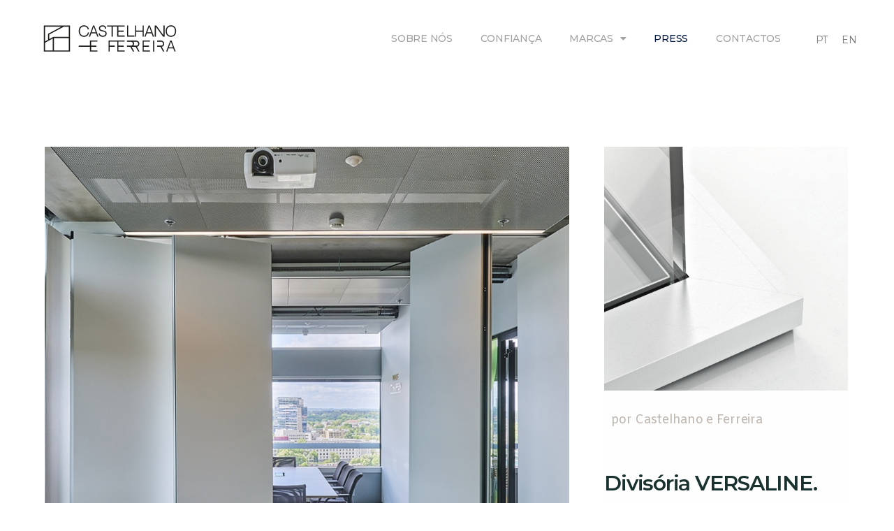

--- FILE ---
content_type: text/html; charset=UTF-8
request_url: https://castelhano-ferreira.pt/index.php/blog/
body_size: 13476
content:
<!DOCTYPE html>
<html lang="pt-PT">
<head>
	<meta charset="UTF-8">
	<meta name="viewport" content="width=device-width, initial-scale=1.0, viewport-fit=cover" />		<meta name='robots' content='index, follow, max-image-preview:large, max-snippet:-1, max-video-preview:-1' />
<link rel="alternate" href="https://castelhano-ferreira.pt/index.php/blog/" hreflang="pt" />
<link rel="alternate" href="https://castelhano-ferreira.pt/index.php/en/press/" hreflang="en" />

	<!-- This site is optimized with the Yoast SEO plugin v17.3 - https://yoast.com/wordpress/plugins/seo/ -->
	<title>Press - Castelhano e Ferreira</title>
	<link rel="canonical" href="https://castelhano-ferreira.pt/index.php/blog/" />
	<meta property="og:locale" content="pt_PT" />
	<meta property="og:locale:alternate" content="en_US" />
	<meta property="og:type" content="article" />
	<meta property="og:title" content="Press - Castelhano e Ferreira" />
	<meta property="og:description" content="por Castelhano e Ferreira O que é o CF SOLID WOOD? Junho 1, 2022 Sem comentários Os painéis acústicos CF SOLID WOOD, da Acústica 21, não só elevam a comodidade como também a estética do espaço de trabalho através da utilização &#8230; Ler Mais por Castelhano e Ferreira Cuidados a ter no Isolamento Acústico Maio [&hellip;]" />
	<meta property="og:url" content="https://castelhano-ferreira.pt/index.php/blog/" />
	<meta property="og:site_name" content="Castelhano e Ferreira" />
	<meta property="article:modified_time" content="2022-07-08T10:14:47+00:00" />
	<meta property="og:image" content="https://castelhano-ferreira.pt/wp-content/uploads/elementor/thumbs/solid-wood-website-ppoct7mrmzzxbpzjeob7162hxkze32o7mqhy536ads.png" />
	<meta name="twitter:card" content="summary_large_image" />
	<meta name="twitter:label1" content="Tempo estimado de leitura" />
	<meta name="twitter:data1" content="2 minutos" />
	<script type="application/ld+json" class="yoast-schema-graph">{"@context":"https://schema.org","@graph":[{"@type":"WebSite","@id":"https://castelhano-ferreira.pt/#website","url":"https://castelhano-ferreira.pt/","name":"Castelhano e Ferreira","description":"Solu\u00e7\u00f5es Globais para Espa\u00e7os de Trabalho","potentialAction":[{"@type":"SearchAction","target":{"@type":"EntryPoint","urlTemplate":"https://castelhano-ferreira.pt/?s={search_term_string}"},"query-input":"required name=search_term_string"}],"inLanguage":"pt-PT"},{"@type":"ImageObject","@id":"https://castelhano-ferreira.pt/index.php/blog/#primaryimage","inLanguage":"pt-PT","url":"https://castelhano-ferreira.pt/wp-content/uploads/elementor/thumbs/solid-wood-website-ppoct7mrmzzxbpzjeob7162hxkze32o7mqhy536ads.png","contentUrl":"https://castelhano-ferreira.pt/wp-content/uploads/elementor/thumbs/solid-wood-website-ppoct7mrmzzxbpzjeob7162hxkze32o7mqhy536ads.png"},{"@type":"WebPage","@id":"https://castelhano-ferreira.pt/index.php/blog/#webpage","url":"https://castelhano-ferreira.pt/index.php/blog/","name":"Press - Castelhano e Ferreira","isPartOf":{"@id":"https://castelhano-ferreira.pt/#website"},"primaryImageOfPage":{"@id":"https://castelhano-ferreira.pt/index.php/blog/#primaryimage"},"datePublished":"2019-12-02T10:05:42+00:00","dateModified":"2022-07-08T10:14:47+00:00","breadcrumb":{"@id":"https://castelhano-ferreira.pt/index.php/blog/#breadcrumb"},"inLanguage":"pt-PT","potentialAction":[{"@type":"ReadAction","target":["https://castelhano-ferreira.pt/index.php/blog/"]}]},{"@type":"BreadcrumbList","@id":"https://castelhano-ferreira.pt/index.php/blog/#breadcrumb","itemListElement":[{"@type":"ListItem","position":1,"name":"Home","item":"https://castelhano-ferreira.pt/"},{"@type":"ListItem","position":2,"name":"Press"}]}]}</script>
	<!-- / Yoast SEO plugin. -->


<link rel='dns-prefetch' href='//s.w.org' />
<link rel="alternate" type="application/rss+xml" title="Castelhano e Ferreira &raquo; Feed" href="https://castelhano-ferreira.pt/index.php/feed/" />
<link rel="alternate" type="application/rss+xml" title="Castelhano e Ferreira &raquo; Feed de comentários" href="https://castelhano-ferreira.pt/index.php/comments/feed/" />
		<script>
			window._wpemojiSettings = {"baseUrl":"https:\/\/s.w.org\/images\/core\/emoji\/13.1.0\/72x72\/","ext":".png","svgUrl":"https:\/\/s.w.org\/images\/core\/emoji\/13.1.0\/svg\/","svgExt":".svg","source":{"concatemoji":"https:\/\/castelhano-ferreira.pt\/wp-includes\/js\/wp-emoji-release.min.js?ver=5.8.12"}};
			!function(e,a,t){var n,r,o,i=a.createElement("canvas"),p=i.getContext&&i.getContext("2d");function s(e,t){var a=String.fromCharCode;p.clearRect(0,0,i.width,i.height),p.fillText(a.apply(this,e),0,0);e=i.toDataURL();return p.clearRect(0,0,i.width,i.height),p.fillText(a.apply(this,t),0,0),e===i.toDataURL()}function c(e){var t=a.createElement("script");t.src=e,t.defer=t.type="text/javascript",a.getElementsByTagName("head")[0].appendChild(t)}for(o=Array("flag","emoji"),t.supports={everything:!0,everythingExceptFlag:!0},r=0;r<o.length;r++)t.supports[o[r]]=function(e){if(!p||!p.fillText)return!1;switch(p.textBaseline="top",p.font="600 32px Arial",e){case"flag":return s([127987,65039,8205,9895,65039],[127987,65039,8203,9895,65039])?!1:!s([55356,56826,55356,56819],[55356,56826,8203,55356,56819])&&!s([55356,57332,56128,56423,56128,56418,56128,56421,56128,56430,56128,56423,56128,56447],[55356,57332,8203,56128,56423,8203,56128,56418,8203,56128,56421,8203,56128,56430,8203,56128,56423,8203,56128,56447]);case"emoji":return!s([10084,65039,8205,55357,56613],[10084,65039,8203,55357,56613])}return!1}(o[r]),t.supports.everything=t.supports.everything&&t.supports[o[r]],"flag"!==o[r]&&(t.supports.everythingExceptFlag=t.supports.everythingExceptFlag&&t.supports[o[r]]);t.supports.everythingExceptFlag=t.supports.everythingExceptFlag&&!t.supports.flag,t.DOMReady=!1,t.readyCallback=function(){t.DOMReady=!0},t.supports.everything||(n=function(){t.readyCallback()},a.addEventListener?(a.addEventListener("DOMContentLoaded",n,!1),e.addEventListener("load",n,!1)):(e.attachEvent("onload",n),a.attachEvent("onreadystatechange",function(){"complete"===a.readyState&&t.readyCallback()})),(n=t.source||{}).concatemoji?c(n.concatemoji):n.wpemoji&&n.twemoji&&(c(n.twemoji),c(n.wpemoji)))}(window,document,window._wpemojiSettings);
		</script>
		<style>
img.wp-smiley,
img.emoji {
	display: inline !important;
	border: none !important;
	box-shadow: none !important;
	height: 1em !important;
	width: 1em !important;
	margin: 0 .07em !important;
	vertical-align: -0.1em !important;
	background: none !important;
	padding: 0 !important;
}
</style>
	<link rel='stylesheet' id='wp-block-library-css'  href='https://castelhano-ferreira.pt/wp-includes/css/dist/block-library/style.min.css?ver=5.8.12' media='all' />
<link rel='stylesheet' id='wc-block-style-css'  href='https://castelhano-ferreira.pt/wp-content/plugins/woocommerce/packages/woocommerce-blocks/build/style.css?ver=2.4.5' media='all' />
<link rel='stylesheet' id='woocommerce-layout-css'  href='https://castelhano-ferreira.pt/wp-content/plugins/woocommerce/assets/css/woocommerce-layout.css?ver=3.8.2' media='all' />
<link rel='stylesheet' id='woocommerce-smallscreen-css'  href='https://castelhano-ferreira.pt/wp-content/plugins/woocommerce/assets/css/woocommerce-smallscreen.css?ver=3.8.2' media='only screen and (max-width: 768px)' />
<link rel='stylesheet' id='woocommerce-general-css'  href='//castelhano-ferreira.pt/wp-content/plugins/woocommerce/assets/css/twenty-twenty.css?ver=3.8.2' media='all' />
<style id='woocommerce-inline-inline-css'>
.woocommerce form .form-row .required { visibility: visible; }
</style>
<link rel='stylesheet' id='twentytwenty-style-css'  href='https://castelhano-ferreira.pt/wp-content/themes/twentytwenty/style.css?ver=1.8' media='all' />
<style id='twentytwenty-style-inline-css'>
.color-accent,.color-accent-hover:hover,.color-accent-hover:focus,:root .has-accent-color,.has-drop-cap:not(:focus):first-letter,.wp-block-button.is-style-outline,a { color: #e22658; }blockquote,.border-color-accent,.border-color-accent-hover:hover,.border-color-accent-hover:focus { border-color: #e22658; }button,.button,.faux-button,.wp-block-button__link,.wp-block-file .wp-block-file__button,input[type="button"],input[type="reset"],input[type="submit"],.bg-accent,.bg-accent-hover:hover,.bg-accent-hover:focus,:root .has-accent-background-color,.comment-reply-link { background-color: #e22658; }.fill-children-accent,.fill-children-accent * { fill: #e22658; }:root .has-background-color,button,.button,.faux-button,.wp-block-button__link,.wp-block-file__button,input[type="button"],input[type="reset"],input[type="submit"],.wp-block-button,.comment-reply-link,.has-background.has-primary-background-color:not(.has-text-color),.has-background.has-primary-background-color *:not(.has-text-color),.has-background.has-accent-background-color:not(.has-text-color),.has-background.has-accent-background-color *:not(.has-text-color) { color: #ffffff; }:root .has-background-background-color { background-color: #ffffff; }body,.entry-title a,:root .has-primary-color { color: #000000; }:root .has-primary-background-color { background-color: #000000; }cite,figcaption,.wp-caption-text,.post-meta,.entry-content .wp-block-archives li,.entry-content .wp-block-categories li,.entry-content .wp-block-latest-posts li,.wp-block-latest-comments__comment-date,.wp-block-latest-posts__post-date,.wp-block-embed figcaption,.wp-block-image figcaption,.wp-block-pullquote cite,.comment-metadata,.comment-respond .comment-notes,.comment-respond .logged-in-as,.pagination .dots,.entry-content hr:not(.has-background),hr.styled-separator,:root .has-secondary-color { color: #6d6d6d; }:root .has-secondary-background-color { background-color: #6d6d6d; }pre,fieldset,input,textarea,table,table *,hr { border-color: #dbdbdb; }caption,code,code,kbd,samp,.wp-block-table.is-style-stripes tbody tr:nth-child(odd),:root .has-subtle-background-background-color { background-color: #dbdbdb; }.wp-block-table.is-style-stripes { border-bottom-color: #dbdbdb; }.wp-block-latest-posts.is-grid li { border-top-color: #dbdbdb; }:root .has-subtle-background-color { color: #dbdbdb; }body:not(.overlay-header) .primary-menu > li > a,body:not(.overlay-header) .primary-menu > li > .icon,.modal-menu a,.footer-menu a, .footer-widgets a,#site-footer .wp-block-button.is-style-outline,.wp-block-pullquote:before,.singular:not(.overlay-header) .entry-header a,.archive-header a,.header-footer-group .color-accent,.header-footer-group .color-accent-hover:hover { color: #cd2653; }.social-icons a,#site-footer button:not(.toggle),#site-footer .button,#site-footer .faux-button,#site-footer .wp-block-button__link,#site-footer .wp-block-file__button,#site-footer input[type="button"],#site-footer input[type="reset"],#site-footer input[type="submit"] { background-color: #cd2653; }.header-footer-group,body:not(.overlay-header) #site-header .toggle,.menu-modal .toggle { color: #000000; }body:not(.overlay-header) .primary-menu ul { background-color: #000000; }body:not(.overlay-header) .primary-menu > li > ul:after { border-bottom-color: #000000; }body:not(.overlay-header) .primary-menu ul ul:after { border-left-color: #000000; }.site-description,body:not(.overlay-header) .toggle-inner .toggle-text,.widget .post-date,.widget .rss-date,.widget_archive li,.widget_categories li,.widget cite,.widget_pages li,.widget_meta li,.widget_nav_menu li,.powered-by-wordpress,.to-the-top,.singular .entry-header .post-meta,.singular:not(.overlay-header) .entry-header .post-meta a { color: #6d6d6d; }.header-footer-group pre,.header-footer-group fieldset,.header-footer-group input,.header-footer-group textarea,.header-footer-group table,.header-footer-group table *,.footer-nav-widgets-wrapper,#site-footer,.menu-modal nav *,.footer-widgets-outer-wrapper,.footer-top { border-color: #dcd7ca; }.header-footer-group table caption,body:not(.overlay-header) .header-inner .toggle-wrapper::before { background-color: #dcd7ca; }
</style>
<link rel='stylesheet' id='twentytwenty-print-style-css'  href='https://castelhano-ferreira.pt/wp-content/themes/twentytwenty/print.css?ver=1.8' media='print' />
<link rel='stylesheet' id='jet-elements-css'  href='https://castelhano-ferreira.pt/wp-content/plugins/jet-elements/assets/css/jet-elements.css?ver=2.5.6' media='all' />
<link rel='stylesheet' id='jet-elements-skin-css'  href='https://castelhano-ferreira.pt/wp-content/plugins/jet-elements/assets/css/jet-elements-skin.css?ver=2.5.6' media='all' />
<link rel='stylesheet' id='elementor-icons-css'  href='https://castelhano-ferreira.pt/wp-content/plugins/elementor/assets/lib/eicons/css/elementor-icons.min.css?ver=5.11.0' media='all' />
<link rel='stylesheet' id='elementor-animations-css'  href='https://castelhano-ferreira.pt/wp-content/plugins/elementor/assets/lib/animations/animations.min.css?ver=3.2.5' media='all' />
<link rel='stylesheet' id='elementor-frontend-legacy-css'  href='https://castelhano-ferreira.pt/wp-content/plugins/elementor/assets/css/frontend-legacy.min.css?ver=3.2.5' media='all' />
<link rel='stylesheet' id='elementor-frontend-css'  href='https://castelhano-ferreira.pt/wp-content/plugins/elementor/assets/css/frontend.min.css?ver=3.2.5' media='all' />
<style id='elementor-frontend-inline-css'>
@font-face{font-family:eicons;src:url(https://castelhano-ferreira.pt/wp-content/plugins/elementor/assets/lib/eicons/fonts/eicons.eot?5.10.0);src:url(https://castelhano-ferreira.pt/wp-content/plugins/elementor/assets/lib/eicons/fonts/eicons.eot?5.10.0#iefix) format("embedded-opentype"),url(https://castelhano-ferreira.pt/wp-content/plugins/elementor/assets/lib/eicons/fonts/eicons.woff2?5.10.0) format("woff2"),url(https://castelhano-ferreira.pt/wp-content/plugins/elementor/assets/lib/eicons/fonts/eicons.woff?5.10.0) format("woff"),url(https://castelhano-ferreira.pt/wp-content/plugins/elementor/assets/lib/eicons/fonts/eicons.ttf?5.10.0) format("truetype"),url(https://castelhano-ferreira.pt/wp-content/plugins/elementor/assets/lib/eicons/fonts/eicons.svg?5.10.0#eicon) format("svg");font-weight:400;font-style:normal}
</style>
<link rel='stylesheet' id='elementor-post-3474-css'  href='https://castelhano-ferreira.pt/wp-content/uploads/elementor/css/post-3474.css?ver=1634655925' media='all' />
<link rel='stylesheet' id='elementor-pro-css'  href='https://castelhano-ferreira.pt/wp-content/plugins/elementor-pro/assets/css/frontend.min.css?ver=3.3.1' media='all' />
<link rel='stylesheet' id='uael-frontend-css'  href='https://castelhano-ferreira.pt/wp-content/plugins/ultimate-elementor/assets/min-css/uael-frontend.min.css?ver=1.32.0' media='all' />
<link rel='stylesheet' id='jet-tabs-frontend-css'  href='https://castelhano-ferreira.pt/wp-content/plugins/jet-tabs/assets/css/jet-tabs-frontend.css?ver=2.1.1' media='all' />
<link rel='stylesheet' id='elementor-global-css'  href='https://castelhano-ferreira.pt/wp-content/uploads/elementor/css/global.css?ver=1634655919' media='all' />
<link rel='stylesheet' id='elementor-post-23-css'  href='https://castelhano-ferreira.pt/wp-content/uploads/elementor/css/post-23.css?ver=1657275288' media='all' />
<link rel='stylesheet' id='elementor-post-1980-css'  href='https://castelhano-ferreira.pt/wp-content/uploads/elementor/css/post-1980.css?ver=1695371819' media='all' />
<link rel='stylesheet' id='elementor-post-3578-css'  href='https://castelhano-ferreira.pt/wp-content/uploads/elementor/css/post-3578.css?ver=1669738879' media='all' />
<link rel='stylesheet' id='woo-variation-swatches-css'  href='https://castelhano-ferreira.pt/wp-content/plugins/woo-variation-swatches/assets/css/frontend.min.css?ver=1.1.19' media='all' />
<style id='woo-variation-swatches-inline-css'>
.variable-item:not(.radio-variable-item) { width : 30px; height : 30px; } .wvs-style-squared .button-variable-item { min-width : 30px; } .button-variable-item span { font-size : 16px; }
</style>
<link rel='stylesheet' id='woo-variation-swatches-theme-override-css'  href='https://castelhano-ferreira.pt/wp-content/plugins/woo-variation-swatches/assets/css/wvs-theme-override.min.css?ver=1.1.19' media='all' />
<link rel='stylesheet' id='woo-variation-swatches-tooltip-css'  href='https://castelhano-ferreira.pt/wp-content/plugins/woo-variation-swatches/assets/css/frontend-tooltip.min.css?ver=1.1.19' media='all' />
<link rel='stylesheet' id='google-fonts-1-css'  href='https://fonts.googleapis.com/css?family=Amiko%3A100%2C100italic%2C200%2C200italic%2C300%2C300italic%2C400%2C400italic%2C500%2C500italic%2C600%2C600italic%2C700%2C700italic%2C800%2C800italic%2C900%2C900italic%7CMontserrat%3A100%2C100italic%2C200%2C200italic%2C300%2C300italic%2C400%2C400italic%2C500%2C500italic%2C600%2C600italic%2C700%2C700italic%2C800%2C800italic%2C900%2C900italic&#038;display=auto&#038;ver=5.8.12' media='all' />
<link rel='stylesheet' id='elementor-icons-shared-0-css'  href='https://castelhano-ferreira.pt/wp-content/plugins/elementor/assets/lib/font-awesome/css/fontawesome.min.css?ver=5.15.1' media='all' />
<link rel='stylesheet' id='elementor-icons-fa-solid-css'  href='https://castelhano-ferreira.pt/wp-content/plugins/elementor/assets/lib/font-awesome/css/solid.min.css?ver=5.15.1' media='all' />
<link rel='stylesheet' id='elementor-icons-fa-brands-css'  href='https://castelhano-ferreira.pt/wp-content/plugins/elementor/assets/lib/font-awesome/css/brands.min.css?ver=5.15.1' media='all' />
<script type="text/template" id="tmpl-variation-template">
	<div class="woocommerce-variation-description">{{{ data.variation.variation_description }}}</div>
	<div class="woocommerce-variation-price">{{{ data.variation.price_html }}}</div>
	<div class="woocommerce-variation-availability">{{{ data.variation.availability_html }}}</div>
</script>
<script type="text/template" id="tmpl-unavailable-variation-template">
	<p>Desculpe, este produto não está disponível. Por favor escolha uma combinação diferente.</p>
</script>
<script src='https://castelhano-ferreira.pt/wp-includes/js/jquery/jquery.min.js?ver=3.6.0' id='jquery-core-js'></script>
<script src='https://castelhano-ferreira.pt/wp-includes/js/jquery/jquery-migrate.min.js?ver=3.3.2' id='jquery-migrate-js'></script>
<script src='https://castelhano-ferreira.pt/wp-content/plugins/woocommerce/assets/js/jquery-blockui/jquery.blockUI.min.js?ver=2.70' id='jquery-blockui-js'></script>
<script src='https://castelhano-ferreira.pt/wp-content/themes/twentytwenty/assets/js/index.js?ver=1.8' id='twentytwenty-js-js' async></script>
<script src='https://castelhano-ferreira.pt/wp-includes/js/underscore.min.js?ver=1.13.1' id='underscore-js'></script>
<script id='wp-util-js-extra'>
var _wpUtilSettings = {"ajax":{"url":"\/wp-admin\/admin-ajax.php"}};
</script>
<script src='https://castelhano-ferreira.pt/wp-includes/js/wp-util.min.js?ver=5.8.12' id='wp-util-js'></script>
<script id='wc-add-to-cart-variation-js-extra'>
var wc_add_to_cart_variation_params = {"wc_ajax_url":"\/?wc-ajax=%%endpoint%%","i18n_no_matching_variations_text":"Desculpe, nenhum produto encontrado com os termos selecionados. Por favor escolha uma combina\u00e7\u00e3o diferente.","i18n_make_a_selection_text":"Seleccione as op\u00e7\u00f5es do produto antes de o adicionar ao seu carrinho.","i18n_unavailable_text":"Desculpe, este produto n\u00e3o est\u00e1 dispon\u00edvel. Por favor escolha uma combina\u00e7\u00e3o diferente."};
</script>
<script src='https://castelhano-ferreira.pt/wp-content/plugins/woocommerce/assets/js/frontend/add-to-cart-variation.min.js?ver=3.8.2' id='wc-add-to-cart-variation-js'></script>
<script id='woo-variation-swatches-js-extra'>
var woo_variation_swatches_options = {"is_product_page":"","show_variation_label":"1","variation_label_separator":":","wvs_nonce":"23275d0740"};
</script>
<script defer src='https://castelhano-ferreira.pt/wp-content/plugins/woo-variation-swatches/assets/js/frontend.min.js?ver=1.1.19' id='woo-variation-swatches-js'></script>
<link rel="https://api.w.org/" href="https://castelhano-ferreira.pt/index.php/wp-json/" /><link rel="alternate" type="application/json" href="https://castelhano-ferreira.pt/index.php/wp-json/wp/v2/pages/23" /><link rel="EditURI" type="application/rsd+xml" title="RSD" href="https://castelhano-ferreira.pt/xmlrpc.php?rsd" />
<link rel="wlwmanifest" type="application/wlwmanifest+xml" href="https://castelhano-ferreira.pt/wp-includes/wlwmanifest.xml" /> 
<meta name="generator" content="WordPress 5.8.12" />
<meta name="generator" content="WooCommerce 3.8.2" />
<link rel='shortlink' href='https://castelhano-ferreira.pt/?p=23' />
<link rel="alternate" type="application/json+oembed" href="https://castelhano-ferreira.pt/index.php/wp-json/oembed/1.0/embed?url=https%3A%2F%2Fcastelhano-ferreira.pt%2Findex.php%2Fblog%2F" />
<link rel="alternate" type="text/xml+oembed" href="https://castelhano-ferreira.pt/index.php/wp-json/oembed/1.0/embed?url=https%3A%2F%2Fcastelhano-ferreira.pt%2Findex.php%2Fblog%2F&#038;format=xml" />
<!-- Google tag (gtag.js) --> <script async src="https://www.googletagmanager.com/gtag/js?id=G-E4EX919JDP"></script> <script> window.dataLayer = window.dataLayer || []; function gtag(){dataLayer.push(arguments);} gtag('js', new Date()); gtag('config', 'G-E4EX919JDP'); </script><!-- Analytics by WP-Statistics v13.1.1 - https://wp-statistics.com/ -->
	<script>document.documentElement.className = document.documentElement.className.replace( 'no-js', 'js' );</script>
		<noscript><style>.woocommerce-product-gallery{ opacity: 1 !important; }</style></noscript>
	<style id="custom-background-css">
body.custom-background { background-color: #ffffff; }
</style>
	<link rel="icon" href="https://castelhano-ferreira.pt/wp-content/uploads/2019/12/cropped-simbolo_preto-1-32x32.png" sizes="32x32" />
<link rel="icon" href="https://castelhano-ferreira.pt/wp-content/uploads/2019/12/cropped-simbolo_preto-1-192x192.png" sizes="192x192" />
<link rel="apple-touch-icon" href="https://castelhano-ferreira.pt/wp-content/uploads/2019/12/cropped-simbolo_preto-1-180x180.png" />
<meta name="msapplication-TileImage" content="https://castelhano-ferreira.pt/wp-content/uploads/2019/12/cropped-simbolo_preto-1-270x270.png" />
		<style id="wp-custom-css">
			.elementor-button span {
	white-space: nowrap;
	}		</style>
		</head>
<body class="page-template page-template-elementor_header_footer page page-id-23 custom-background wp-custom-logo wp-embed-responsive theme-twentytwenty woocommerce-no-js woo-variation-swatches wvs-theme-twentytwenty wvs-theme-child-twentytwenty wvs-style-rounded wvs-attr-behavior-blur wvs-tooltip wvs-css wvs-show-label singular enable-search-modal missing-post-thumbnail has-no-pagination not-showing-comments show-avatars elementor_header_footer footer-top-visible reduced-spacing elementor-default elementor-template-full-width elementor-kit-3474 elementor-page elementor-page-23">

		<div data-elementor-type="header" data-elementor-id="1980" class="elementor elementor-1980 elementor-location-header" data-elementor-settings="[]">
		<div class="elementor-section-wrap">
					<section class="elementor-section elementor-top-section elementor-element elementor-element-2218ed9c elementor-section-height-min-height elementor-section-full_width elementor-section-height-default elementor-section-items-middle" data-id="2218ed9c" data-element_type="section" data-settings="{&quot;background_background&quot;:&quot;classic&quot;,&quot;sticky&quot;:&quot;top&quot;,&quot;sticky_on&quot;:[&quot;desktop&quot;,&quot;tablet&quot;,&quot;mobile&quot;],&quot;sticky_offset&quot;:0,&quot;sticky_effects_offset&quot;:0}">
						<div class="elementor-container elementor-column-gap-default">
							<div class="elementor-row">
					<div class="elementor-column elementor-col-33 elementor-top-column elementor-element elementor-element-1ad6495c" data-id="1ad6495c" data-element_type="column">
			<div class="elementor-column-wrap elementor-element-populated">
							<div class="elementor-widget-wrap">
						<div class="elementor-element elementor-element-3e71902 elementor-widget elementor-widget-image" data-id="3e71902" data-element_type="widget" data-widget_type="image.default">
				<div class="elementor-widget-container">
								<div class="elementor-image">
													<a href="https://castelhano-ferreira.pt">
							<img width="900" height="200" src="https://castelhano-ferreira.pt/wp-content/uploads/2020/02/logo_cf_horizontal_preto.svg" class="attachment-full size-full" alt="" loading="lazy" />								</a>
														</div>
						</div>
				</div>
						</div>
					</div>
		</div>
				<div class="elementor-column elementor-col-33 elementor-top-column elementor-element elementor-element-33b8acb" data-id="33b8acb" data-element_type="column">
			<div class="elementor-column-wrap elementor-element-populated">
							<div class="elementor-widget-wrap">
						<div class="elementor-element elementor-element-20d3fd2f elementor-nav-menu__align-right elementor-nav-menu--stretch elementor-nav-menu__text-align-center elementor-nav-menu--dropdown-tablet elementor-nav-menu--toggle elementor-nav-menu--burger elementor-widget elementor-widget-nav-menu" data-id="20d3fd2f" data-element_type="widget" data-settings="{&quot;full_width&quot;:&quot;stretch&quot;,&quot;layout&quot;:&quot;horizontal&quot;,&quot;submenu_icon&quot;:{&quot;value&quot;:&quot;fas fa-caret-down&quot;,&quot;library&quot;:&quot;fa-solid&quot;},&quot;toggle&quot;:&quot;burger&quot;}" data-widget_type="nav-menu.default">
				<div class="elementor-widget-container">
						<nav migration_allowed="1" migrated="0" role="navigation" class="elementor-nav-menu--main elementor-nav-menu__container elementor-nav-menu--layout-horizontal e--pointer-none"><ul id="menu-1-20d3fd2f" class="elementor-nav-menu"><li class="menu-item menu-item-type-post_type menu-item-object-page menu-item-6200"><a href="https://castelhano-ferreira.pt/index.php/sobre-nos-2/" class="elementor-item">Sobre nós</a></li>
<li class="menu-item menu-item-type-post_type menu-item-object-page menu-item-3996"><a href="https://castelhano-ferreira.pt/index.php/confianca/" class="elementor-item">Confiança</a></li>
<li class="menu-item menu-item-type-post_type menu-item-object-page menu-item-has-children menu-item-3521"><a href="https://castelhano-ferreira.pt/index.php/marcas/" class="elementor-item">Marcas</a>
<ul class="sub-menu elementor-nav-menu--dropdown">
	<li class="menu-item menu-item-type-post_type menu-item-object-page menu-item-4252"><a href="https://castelhano-ferreira.pt/index.php/divisorias/" class="elementor-sub-item">Diwersa</a></li>
	<li class="menu-item menu-item-type-post_type menu-item-object-page menu-item-4254"><a href="https://castelhano-ferreira.pt/index.php/paineis-acusticos/" class="elementor-sub-item">Acústica 21</a></li>
	<li class="menu-item menu-item-type-post_type menu-item-object-page menu-item-11537"><a href="https://castelhano-ferreira.pt/index.php/paineis-acusticos-classe-a/" class="elementor-sub-item">Painéis de Classe A</a></li>
	<li class="menu-item menu-item-type-post_type menu-item-object-page menu-item-4251"><a href="https://castelhano-ferreira.pt/index.php/paredes-moveis/" class="elementor-sub-item">Mowa</a></li>
	<li class="menu-item menu-item-type-post_type menu-item-object-page menu-item-4250"><a href="https://castelhano-ferreira.pt/index.php/mowila/" class="elementor-sub-item">Mowila</a></li>
	<li class="menu-item menu-item-type-post_type menu-item-object-page menu-item-4253"><a href="https://castelhano-ferreira.pt/index.php/pavimentos-tecnicos/" class="elementor-sub-item">Floora</a></li>
</ul>
</li>
<li class="menu-item menu-item-type-post_type menu-item-object-page current-menu-item page_item page-item-23 current_page_item menu-item-3070"><a href="https://castelhano-ferreira.pt/index.php/blog/" aria-current="page" class="elementor-item elementor-item-active">Press</a></li>
<li class="menu-item menu-item-type-post_type menu-item-object-page menu-item-11601"><a href="https://castelhano-ferreira.pt/index.php/contactos/" class="elementor-item">Contactos</a></li>
</ul></nav>
					<div class="elementor-menu-toggle" role="button" tabindex="0" aria-label="Menu Toggle" aria-expanded="false">
			<i class="eicon-menu-bar" aria-hidden="true" role="presentation"></i>
			<span class="elementor-screen-only">Menu</span>
		</div>
			<nav class="elementor-nav-menu--dropdown elementor-nav-menu__container" role="navigation" aria-hidden="true"><ul id="menu-2-20d3fd2f" class="elementor-nav-menu"><li class="menu-item menu-item-type-post_type menu-item-object-page menu-item-6200"><a href="https://castelhano-ferreira.pt/index.php/sobre-nos-2/" class="elementor-item" tabindex="-1">Sobre nós</a></li>
<li class="menu-item menu-item-type-post_type menu-item-object-page menu-item-3996"><a href="https://castelhano-ferreira.pt/index.php/confianca/" class="elementor-item" tabindex="-1">Confiança</a></li>
<li class="menu-item menu-item-type-post_type menu-item-object-page menu-item-has-children menu-item-3521"><a href="https://castelhano-ferreira.pt/index.php/marcas/" class="elementor-item" tabindex="-1">Marcas</a>
<ul class="sub-menu elementor-nav-menu--dropdown">
	<li class="menu-item menu-item-type-post_type menu-item-object-page menu-item-4252"><a href="https://castelhano-ferreira.pt/index.php/divisorias/" class="elementor-sub-item" tabindex="-1">Diwersa</a></li>
	<li class="menu-item menu-item-type-post_type menu-item-object-page menu-item-4254"><a href="https://castelhano-ferreira.pt/index.php/paineis-acusticos/" class="elementor-sub-item" tabindex="-1">Acústica 21</a></li>
	<li class="menu-item menu-item-type-post_type menu-item-object-page menu-item-11537"><a href="https://castelhano-ferreira.pt/index.php/paineis-acusticos-classe-a/" class="elementor-sub-item" tabindex="-1">Painéis de Classe A</a></li>
	<li class="menu-item menu-item-type-post_type menu-item-object-page menu-item-4251"><a href="https://castelhano-ferreira.pt/index.php/paredes-moveis/" class="elementor-sub-item" tabindex="-1">Mowa</a></li>
	<li class="menu-item menu-item-type-post_type menu-item-object-page menu-item-4250"><a href="https://castelhano-ferreira.pt/index.php/mowila/" class="elementor-sub-item" tabindex="-1">Mowila</a></li>
	<li class="menu-item menu-item-type-post_type menu-item-object-page menu-item-4253"><a href="https://castelhano-ferreira.pt/index.php/pavimentos-tecnicos/" class="elementor-sub-item" tabindex="-1">Floora</a></li>
</ul>
</li>
<li class="menu-item menu-item-type-post_type menu-item-object-page current-menu-item page_item page-item-23 current_page_item menu-item-3070"><a href="https://castelhano-ferreira.pt/index.php/blog/" aria-current="page" class="elementor-item elementor-item-active" tabindex="-1">Press</a></li>
<li class="menu-item menu-item-type-post_type menu-item-object-page menu-item-11601"><a href="https://castelhano-ferreira.pt/index.php/contactos/" class="elementor-item" tabindex="-1">Contactos</a></li>
</ul></nav>
				</div>
				</div>
						</div>
					</div>
		</div>
				<div class="elementor-column elementor-col-33 elementor-top-column elementor-element elementor-element-6a174b4" data-id="6a174b4" data-element_type="column">
			<div class="elementor-column-wrap elementor-element-populated">
							<div class="elementor-widget-wrap">
						<div class="elementor-element elementor-element-25cb88ac plsfe-align-left plsfe-mobile-align-right plsfe-layout-horizontal elementor-widget elementor-widget-polylang-language-switcher" data-id="25cb88ac" data-element_type="widget" data-widget_type="polylang-language-switcher.default">
				<div class="elementor-widget-container">
			<nav class="plsfe-switcher"><ul class="plsfe-menu"><li class="plsfe-menu-item"><a href="https://castelhano-ferreira.pt/index.php/blog/" class="plsfe-item plsfe-item__active"><span class="plsfe-language-code">PT</span></a></li><li class="plsfe-menu-item"><a href="https://castelhano-ferreira.pt/index.php/en/press/" class="plsfe-item"><span class="plsfe-language-code">EN</span></a></li></ul></nav>		</div>
				</div>
						</div>
					</div>
		</div>
								</div>
					</div>
		</section>
				</div>
		</div>
				<div data-elementor-type="wp-page" data-elementor-id="23" class="elementor elementor-23" data-elementor-settings="[]">
						<div class="elementor-inner">
							<div class="elementor-section-wrap">
							<section class="elementor-section elementor-top-section elementor-element elementor-element-c559918 elementor-section-height-min-height elementor-section-boxed elementor-section-height-default elementor-section-items-middle" data-id="c559918" data-element_type="section">
						<div class="elementor-container elementor-column-gap-default">
							<div class="elementor-row">
					<div class="elementor-column elementor-col-100 elementor-top-column elementor-element elementor-element-3ae8ae3" data-id="3ae8ae3" data-element_type="column">
			<div class="elementor-column-wrap elementor-element-populated">
							<div class="elementor-widget-wrap">
						<div class="elementor-element elementor-element-56dc80c uael-equal__height-yes elementor-widget elementor-widget-uael-posts" data-id="56dc80c" data-element_type="widget" data-widget_type="uael-posts.classic">
				<div class="elementor-widget-container">
					<div class="uael-post__header">
					</div>
		<div class="uael-post__body">
			
		
		<div class="uael-blog-terms-position-above_content uael-post-image-top uael-post-grid uael-posts uael-post_structure-featured uael-featured_post_structure-inline" data-query-type="custom" data-structure="featured" data-layout="" data-page="23" data-skin="classic" data-filter-default="" data-offset-top="30" >

							<div class="uael-post-grid__inner uael-post__columns-3 uael-post__columns-tablet-2 uael-post__columns-mobile-1">
			
<div class="uael-post-wrapper  uael-post-wrapper-featured por-castelhano-e-ferreira ">
	<div class="uael-post__bg-wrap">

				
		<div class="uael-post__inner-wrap">

				<div class="uael-post__thumbnail">
			
			<a href="https://castelhano-ferreira.pt/index.php/2023/10/25/seguranca-e-versatilidade/" target="_self" title="Segurança e Versatilidade"><img src="https://castelhano-ferreira.pt/wp-content/uploads/elementor/thumbs/23-LTproject-JTI-©Norbert-Tukaj-0133-qedx3klcpc312hnlvgkbru82r407iuyu50sk16vaj4.jpg" title="Segurança e Versatilidade- Paredes Móveis" alt="Segurança_Versatilidade" /></a>
					</div>
		
			
			<div class="uael-post__content-wrap">
							<div class="uael-post__terms-wrap"><span class="uael-post__terms"><a href="https://castelhano-ferreira.pt/index.php/category/por-castelhano-e-ferreira/" class="uael-listing__terms-link" id="uael-post-term-por castelhano e ferreira" aria-labelledby="uael-post-term-por castelhano e ferreira">por Castelhano e Ferreira</a></span></div>
						<h3 class="uael-post__title">

		
						<a href="https://castelhano-ferreira.pt/index.php/2023/10/25/seguranca-e-versatilidade/" target="_self">
				Segurança e Versatilidade			</a>

				</h3>
		
		<div class="uael-post__meta-data">

				<span class="uael-post__date">
																						
			Outubro 25, 2023		</span>
				<span class="uael-post__comments">
												<i aria-hidden="true" class="fa fa-comments"></i>										Sem comentários		</span>
		
		</div>

				<div class="uael-post__excerpt">
			<p>PAREDES MÓVEIS E PAINÉIS ACÚSTICOS COM RESISTÊNCIA AO FOGO A Castelhano e Ferreira tem vindo a reforçar a sua aposta na divulgação das paredes móveis &#8230;</p>
		</div>
					<a class="uael-post__read-more elementor-button" href="https://castelhano-ferreira.pt/index.php/2023/10/25/seguranca-e-versatilidade/" target="_self" aria-labelledby="uael-post-11615">
					<span class="elementor-button-content-wrapper">
														<span class="elementor-button-icon elementor-align-icon-right">

									
								</span>
													
						<span class="elementor-button-text" id=uael-post-11615>Ler Mais</span>
					</span>
				</a>
						</div>
			
		</div>
		
	</div>

</div>

<div class="uael-post-wrapper   por-castelhano-e-ferreira ">
	<div class="uael-post__bg-wrap">

				
		<div class="uael-post__inner-wrap">

				<div class="uael-post__thumbnail">
			
			<a href="https://castelhano-ferreira.pt/index.php/2022/09/19/divisoria-versaline/" target="_self" title="Divisória VERSALINE."><img src="https://castelhano-ferreira.pt/wp-content/uploads/elementor/thumbs/Divisoria-Versaline_Prancheta-1-puzxoykcvn7gmq6hcf4vkmbrqm9xcntlcznfesgefk.png" title="Divisoria Versaline_Prancheta 1" alt="Divisoria Versaline_Prancheta 1" /></a>
					</div>
		
			
			<div class="uael-post__content-wrap">
							<div class="uael-post__terms-wrap"><span class="uael-post__terms"><a href="https://castelhano-ferreira.pt/index.php/category/por-castelhano-e-ferreira/" class="uael-listing__terms-link" id="uael-post-term-por castelhano e ferreira" aria-labelledby="uael-post-term-por castelhano e ferreira">por Castelhano e Ferreira</a></span></div>
						<h3 class="uael-post__title">

		
						<a href="https://castelhano-ferreira.pt/index.php/2022/09/19/divisoria-versaline/" target="_self">
				Divisória VERSALINE.			</a>

				</h3>
					<div class="uael-post__meta-data">
					<span class="uael-post__date">
																						
			Setembro 19, 2022		</span>
				<span class="uael-post__comments">
												<i aria-hidden="true" class="fa fa-comments"></i>										Sem comentários		</span>
				</div>
		
		<div class="uael-post__excerpt">
			<p>A VERSATILIDADE NUM ESPAÇO SEU. As empresas perceberam a importância em optar por ambientes de trabalho acolhedores, flexíveis e versáteis oferecendo motivação e produtividade aos colaboradores. Do mobiliário &#8230;</p>
		</div>

					<a class="uael-post__read-more elementor-button" href="https://castelhano-ferreira.pt/index.php/2022/09/19/divisoria-versaline/" target="_self" aria-labelledby="uael-post-11301">
					<span class="elementor-button-content-wrapper">
														<span class="elementor-button-icon elementor-align-icon-right">

									
								</span>
													
						<span class="elementor-button-text" id=uael-post-11301>Ler Mais</span>
					</span>
				</a>
						</div>
			
		</div>
		
	</div>

</div>

<div class="uael-post-wrapper   por-castelhano-e-ferreira ">
	<div class="uael-post__bg-wrap">

				
		<div class="uael-post__inner-wrap">

				<div class="uael-post__thumbnail">
			
			<a href="https://castelhano-ferreira.pt/index.php/2022/06/01/o-que-e-o-cf-solid-wood/" target="_self" title="O que é o CF SOLID WOOD?"><img src="https://castelhano-ferreira.pt/wp-content/uploads/elementor/thumbs/solid-wood-website-ppoct7mrmzzxbpzjeob7162hxkze32o7mqhy536ads.png" title="solid-wood-website" alt="solid-wood-website" /></a>
					</div>
		
			
			<div class="uael-post__content-wrap">
							<div class="uael-post__terms-wrap"><span class="uael-post__terms"><a href="https://castelhano-ferreira.pt/index.php/category/por-castelhano-e-ferreira/" class="uael-listing__terms-link" id="uael-post-term-por castelhano e ferreira" aria-labelledby="uael-post-term-por castelhano e ferreira">por Castelhano e Ferreira</a></span></div>
						<h3 class="uael-post__title">

		
						<a href="https://castelhano-ferreira.pt/index.php/2022/06/01/o-que-e-o-cf-solid-wood/" target="_self">
				O que é o CF SOLID WOOD?			</a>

				</h3>
					<div class="uael-post__meta-data">
					<span class="uael-post__date">
																						
			Junho 1, 2022		</span>
				<span class="uael-post__comments">
												<i aria-hidden="true" class="fa fa-comments"></i>										Sem comentários		</span>
				</div>
		
		<div class="uael-post__excerpt">
			<p>Os painéis acústicos CF SOLID WOOD, da Acústica 21, não só elevam a comodidade como também a estética do espaço de trabalho através da utilização de madeira maciça &#8230;</p>
		</div>

					<a class="uael-post__read-more elementor-button" href="https://castelhano-ferreira.pt/index.php/2022/06/01/o-que-e-o-cf-solid-wood/" target="_self" aria-labelledby="uael-post-11240">
					<span class="elementor-button-content-wrapper">
														<span class="elementor-button-icon elementor-align-icon-right">

									
								</span>
													
						<span class="elementor-button-text" id=uael-post-11240>Ler Mais</span>
					</span>
				</a>
						</div>
			
		</div>
		
	</div>

</div>

<div class="uael-post-wrapper   por-castelhano-e-ferreira ">
	<div class="uael-post__bg-wrap">

				
		<div class="uael-post__inner-wrap">

				<div class="uael-post__thumbnail">
			
			<a href="https://castelhano-ferreira.pt/index.php/2022/05/11/acustica-do-seu-espaco-de-trabalho/" target="_self" title="Cuidados a ter no Isolamento Acústico"><img src="https://castelhano-ferreira.pt/wp-content/uploads/elementor/thumbs/1234_Prancheta-172_Prancheta-1-pontt7k95j3qypzbrp5xf944q5trs659nhbq52o100.png" title="Cuidados Isolamento" alt="Cuidados Isolamento" /></a>
					</div>
		
			
			<div class="uael-post__content-wrap">
							<div class="uael-post__terms-wrap"><span class="uael-post__terms"><a href="https://castelhano-ferreira.pt/index.php/category/por-castelhano-e-ferreira/" class="uael-listing__terms-link" id="uael-post-term-por castelhano e ferreira" aria-labelledby="uael-post-term-por castelhano e ferreira">por Castelhano e Ferreira</a></span></div>
						<h3 class="uael-post__title">

		
						<a href="https://castelhano-ferreira.pt/index.php/2022/05/11/acustica-do-seu-espaco-de-trabalho/" target="_self">
				Cuidados a ter no Isolamento Acústico			</a>

				</h3>
					<div class="uael-post__meta-data">
					<span class="uael-post__date">
																						
			Maio 11, 2022		</span>
				<span class="uael-post__comments">
												<i aria-hidden="true" class="fa fa-comments"></i>										Sem comentários		</span>
				</div>
		
		<div class="uael-post__excerpt">
			<p>Adversidades com a acústica do seu espaço de trabalho? Nós podemos ajudar. Deve ter em consideração que o som se propaga de dentro para fora e de fora &#8230;</p>
		</div>

					<a class="uael-post__read-more elementor-button" href="https://castelhano-ferreira.pt/index.php/2022/05/11/acustica-do-seu-espaco-de-trabalho/" target="_self" aria-labelledby="uael-post-11232">
					<span class="elementor-button-content-wrapper">
														<span class="elementor-button-icon elementor-align-icon-right">

									
								</span>
													
						<span class="elementor-button-text" id=uael-post-11232>Ler Mais</span>
					</span>
				</a>
						</div>
			
		</div>
		
	</div>

</div>

<div class="uael-post-wrapper   por-castelhano-e-ferreira ">
	<div class="uael-post__bg-wrap">

				
		<div class="uael-post__inner-wrap">

				<div class="uael-post__thumbnail">
			
			<a href="https://castelhano-ferreira.pt/index.php/2022/03/28/acustica-para-espacos-de-restauracao/" target="_self" title="Acústica para Espaços de Restauração"><img src="https://castelhano-ferreira.pt/wp-content/uploads/elementor/thumbs/Sem-titulo-2_ab_Prancheta-1-scaled-pmja960tm7q2dlktcfngijdtoo7lo5up8utrspk5cg.jpg" title="Acustica_restaurantes" alt="Acustica_restaurantes" /></a>
					</div>
		
			
			<div class="uael-post__content-wrap">
							<div class="uael-post__terms-wrap"><span class="uael-post__terms"><a href="https://castelhano-ferreira.pt/index.php/category/por-castelhano-e-ferreira/" class="uael-listing__terms-link" id="uael-post-term-por castelhano e ferreira" aria-labelledby="uael-post-term-por castelhano e ferreira">por Castelhano e Ferreira</a></span></div>
						<h3 class="uael-post__title">

		
						<a href="https://castelhano-ferreira.pt/index.php/2022/03/28/acustica-para-espacos-de-restauracao/" target="_self">
				Acústica para Espaços de Restauração			</a>

				</h3>
					<div class="uael-post__meta-data">
					<span class="uael-post__date">
																						
			Março 28, 2022		</span>
				<span class="uael-post__comments">
												<i aria-hidden="true" class="fa fa-comments"></i>										Sem comentários		</span>
				</div>
		
		<div class="uael-post__excerpt">
			<p>Quantas vezes foi a um restaurante ao qual não voltou, não pela qualidade da comida, mas sim pela estética do espaço não se enquadrar com a sua personalidade &#8230;</p>
		</div>

					<a class="uael-post__read-more elementor-button" href="https://castelhano-ferreira.pt/index.php/2022/03/28/acustica-para-espacos-de-restauracao/" target="_self" aria-labelledby="uael-post-11208">
					<span class="elementor-button-content-wrapper">
														<span class="elementor-button-icon elementor-align-icon-right">

									
								</span>
													
						<span class="elementor-button-text" id=uael-post-11208>Ler Mais</span>
					</span>
				</a>
						</div>
			
		</div>
		
	</div>

</div>
				</div>
						
		</div>

						</div>
		<div class="uael-post__footer">
						<nav class="uael-grid-pagination"  role="navigation" aria-label="Pagination" data-total="3" data-next-page="2">
				<span class="page-numbers current">1</span>
<a class="page-numbers" href="https://castelhano-ferreira.pt/index.php/blog/page/2/">2</a>
<a class="page-numbers" href="https://castelhano-ferreira.pt/index.php/blog/page/3/">3</a>
<a class="next page-numbers" href="https://castelhano-ferreira.pt/index.php/blog/page/2/">Seguinte &raquo;</a>			</nav>
					</div>
				</div>
				</div>
						</div>
					</div>
		</div>
								</div>
					</div>
		</section>
						</div>
						</div>
					</div>
				<div data-elementor-type="footer" data-elementor-id="3578" class="elementor elementor-3578 elementor-location-footer" data-elementor-settings="[]">
		<div class="elementor-section-wrap">
					<section class="elementor-section elementor-top-section elementor-element elementor-element-47864fde elementor-section-content-middle elementor-section-boxed elementor-section-height-default elementor-section-height-default" data-id="47864fde" data-element_type="section" data-settings="{&quot;background_background&quot;:&quot;classic&quot;}">
						<div class="elementor-container elementor-column-gap-no">
							<div class="elementor-row">
					<div class="elementor-column elementor-col-100 elementor-top-column elementor-element elementor-element-2ae50264" data-id="2ae50264" data-element_type="column">
			<div class="elementor-column-wrap elementor-element-populated">
							<div class="elementor-widget-wrap">
						<div class="elementor-element elementor-element-3b9fde78 elementor-widget elementor-widget-heading" data-id="3b9fde78" data-element_type="widget" data-widget_type="heading.default">
				<div class="elementor-widget-container">
			<h2 class="elementor-heading-title elementor-size-default">Subscreva a nossa Newsletter</h2>		</div>
				</div>
				<div class="elementor-element elementor-element-24bad9e5 elementor-widget elementor-widget-text-editor" data-id="24bad9e5" data-element_type="widget" data-widget_type="text-editor.default">
				<div class="elementor-widget-container">
								<div class="elementor-text-editor elementor-clearfix">
					<p>Mantenha-se a par das nossas últimas novidades.</p>					</div>
						</div>
				</div>
				<div class="elementor-element elementor-element-a0555ef elementor-button-align-stretch elementor-widget elementor-widget-form" data-id="a0555ef" data-element_type="widget" data-settings="{&quot;button_width&quot;:&quot;25&quot;,&quot;step_next_label&quot;:&quot;Next&quot;,&quot;step_previous_label&quot;:&quot;Previous&quot;,&quot;step_type&quot;:&quot;number_text&quot;,&quot;step_icon_shape&quot;:&quot;circle&quot;}" data-widget_type="form.default">
				<div class="elementor-widget-container">
					<form class="elementor-form" method="post" name="New Form">
			<input type="hidden" name="post_id" value="3578"/>
			<input type="hidden" name="form_id" value="a0555ef"/>
			<input type="hidden" name="referer_title" value="Press - Castelhano e Ferreira" />

							<input type="hidden" name="queried_id" value="23"/>
			
			<div class="elementor-form-fields-wrapper elementor-labels-">
								<div class="elementor-field-type-email elementor-field-group elementor-column elementor-field-group-email elementor-col-75 elementor-field-required">
					<label for="form-field-email" class="elementor-field-label elementor-screen-only">Email</label><input size="1" type="email" name="form_fields[email]" id="form-field-email" class="elementor-field elementor-size-xs  elementor-field-textual" placeholder="Email" required="required" aria-required="true">				</div>
								<div class="elementor-field-type-text">
					<input size="1" type="text" name="form_fields[field_61379c0]" id="form-field-field_61379c0" class="elementor-field elementor-size-xs " style="display:none !important;">				</div>
								<div class="elementor-field-group elementor-column elementor-field-type-submit elementor-col-25 e-form__buttons">
					<button type="submit" class="elementor-button elementor-size-xs">
						<span >
															<span class=" elementor-button-icon">
																										</span>
																						<span class="elementor-button-text">subscrever</span>
													</span>
					</button>
				</div>
			</div>
		</form>
				</div>
				</div>
				<div class="elementor-element elementor-element-6c976e72 elementor-shape-rounded elementor-grid-0 e-grid-align-center elementor-widget elementor-widget-social-icons" data-id="6c976e72" data-element_type="widget" data-widget_type="social-icons.default">
				<div class="elementor-widget-container">
					<div class="elementor-social-icons-wrapper elementor-grid">
							<div class="elementor-grid-item">
					<a class="elementor-icon elementor-social-icon elementor-social-icon-facebook elementor-repeater-item-f120d4e" href="https://www.facebook.com/castelhano.e.ferreira" target="_blank">
						<span class="elementor-screen-only">Facebook</span>
						<i class="fab fa-facebook"></i>					</a>
				</div>
							<div class="elementor-grid-item">
					<a class="elementor-icon elementor-social-icon elementor-social-icon-instagram elementor-repeater-item-559730f" href="https://www.instagram.com/castelhanoferreira/" target="_blank">
						<span class="elementor-screen-only">Instagram</span>
						<i class="fab fa-instagram"></i>					</a>
				</div>
							<div class="elementor-grid-item">
					<a class="elementor-icon elementor-social-icon elementor-social-icon-linkedin elementor-repeater-item-2318a70" href="https://www.linkedin.com/company/castelhano-&#038;-ferreira-s.a./" target="_blank">
						<span class="elementor-screen-only">Linkedin</span>
						<i class="fab fa-linkedin"></i>					</a>
				</div>
							<div class="elementor-grid-item">
					<a class="elementor-icon elementor-social-icon elementor-social-icon- elementor-repeater-item-9112009" href="mailto:comercial@castelhano-ferreira.pt" target="_blank">
						<span class="elementor-screen-only"></span>
						<svg xmlns="http://www.w3.org/2000/svg" xmlns:xlink="http://www.w3.org/1999/xlink" id="Capa_1" x="0px" y="0px" viewBox="0 0 512 512" style="enable-background:new 0 0 512 512;" xml:space="preserve">
<g>
	<g>
		<path d="M452,68H60C26.916,68,0,94.916,0,128v256c0,33.084,26.916,60,60,60h392c33.084,0,60-26.916,60-60V128    C512,94.916,485.084,68,452,68z M472,384c0,11.028-8.972,20-20,20H60c-11.028,0-20-8.972-20-20V128c0-11.028,8.972-20,20-20h392    c11.028,0,20,8.972,20,20V384z"></path>
	</g>
</g>
<g>
	<g>
		<polygon points="468.604,92.937 256,251.074 43.396,92.937 19.522,125.032 256,300.926 492.478,125.032   "></polygon>
	</g>
</g>
<g>
</g>
<g>
</g>
<g>
</g>
<g>
</g>
<g>
</g>
<g>
</g>
<g>
</g>
<g>
</g>
<g>
</g>
<g>
</g>
<g>
</g>
<g>
</g>
<g>
</g>
<g>
</g>
<g>
</g>
</svg>					</a>
				</div>
					</div>
				</div>
				</div>
				<div class="elementor-element elementor-element-bbd8808 elementor-widget elementor-widget-text-editor" data-id="bbd8808" data-element_type="widget" data-widget_type="text-editor.default">
				<div class="elementor-widget-container">
								<div class="elementor-text-editor elementor-clearfix">
					<p>+351 211 634 771</p><p>+351 244 830 100</p><p>Chamada para a rede fixa nacional</p>					</div>
						</div>
				</div>
				<div class="elementor-element elementor-element-3989f0d elementor-widget elementor-widget-text-editor" data-id="3989f0d" data-element_type="widget" data-widget_type="text-editor.default">
				<div class="elementor-widget-container">
								<div class="elementor-text-editor elementor-clearfix">
					<p>©2021 Todos os Direitos Reservados . <a href="https://blink-eye.com/pt/" target="_blank" rel="noopener">Design by Blink Eye</a> . <a href="https://castelhano-ferreira.pt/wp-content/uploads/2021/12/Politica-de-Privacidade-CF.pdf" target="_blank" rel="noopener">Política de Privacidade</a> . <a href="https://www.livroreclamacoes.pt/Pedido/Reclamacao" target="_blank" rel="noopener">Livro de Reclamações</a></p>					</div>
						</div>
				</div>
						</div>
					</div>
		</div>
								</div>
					</div>
		</section>
				<section class="elementor-section elementor-top-section elementor-element elementor-element-99fa5ee elementor-section-full_width elementor-section-height-default elementor-section-height-default" data-id="99fa5ee" data-element_type="section">
						<div class="elementor-container elementor-column-gap-default">
							<div class="elementor-row">
					<div class="elementor-column elementor-col-100 elementor-top-column elementor-element elementor-element-6e4c035" data-id="6e4c035" data-element_type="column" data-settings="{&quot;background_background&quot;:&quot;gradient&quot;}">
			<div class="elementor-column-wrap elementor-element-populated">
							<div class="elementor-widget-wrap">
						<div class="elementor-element elementor-element-873c760 elementor-widget elementor-widget-image" data-id="873c760" data-element_type="widget" data-widget_type="image.default">
				<div class="elementor-widget-container">
								<div class="elementor-image">
													<a href="https://castelhano-ferreira.pt/wp-content/uploads/2021/07/Ficha-Projeto.pdf" target="_blank">
							<img width="580" height="107" src="https://castelhano-ferreira.pt/wp-content/uploads/2021/06/POCentro_PT2020_FEDER_Bom-01-1024x189.jpg" class="attachment-large size-large" alt="" loading="lazy" srcset="https://castelhano-ferreira.pt/wp-content/uploads/2021/06/POCentro_PT2020_FEDER_Bom-01-1024x189.jpg 1024w, https://castelhano-ferreira.pt/wp-content/uploads/2021/06/POCentro_PT2020_FEDER_Bom-01-scaled-600x111.jpg 600w, https://castelhano-ferreira.pt/wp-content/uploads/2021/06/POCentro_PT2020_FEDER_Bom-01-300x55.jpg 300w, https://castelhano-ferreira.pt/wp-content/uploads/2021/06/POCentro_PT2020_FEDER_Bom-01-768x142.jpg 768w, https://castelhano-ferreira.pt/wp-content/uploads/2021/06/POCentro_PT2020_FEDER_Bom-01-1536x283.jpg 1536w, https://castelhano-ferreira.pt/wp-content/uploads/2021/06/POCentro_PT2020_FEDER_Bom-01-2048x378.jpg 2048w, https://castelhano-ferreira.pt/wp-content/uploads/2021/06/POCentro_PT2020_FEDER_Bom-01-1200x221.jpg 1200w, https://castelhano-ferreira.pt/wp-content/uploads/2021/06/POCentro_PT2020_FEDER_Bom-01-1980x365.jpg 1980w" sizes="(max-width: 580px) 100vw, 580px" />								</a>
														</div>
						</div>
				</div>
						</div>
					</div>
		</div>
								</div>
					</div>
		</section>
				</div>
		</div>
		
	<script type="text/javascript">
		var c = document.body.className;
		c = c.replace(/woocommerce-no-js/, 'woocommerce-js');
		document.body.className = c;
	</script>
	<link rel='stylesheet' id='plsfe-frontend-css'  href='https://castelhano-ferreira.pt/wp-content/plugins/connect-polylang-elementor/assets/css/plsfe-frontend.min.css?ver=1.0.6' media='all' />
<script id='wc-add-to-cart-js-extra'>
var wc_add_to_cart_params = {"ajax_url":"\/wp-admin\/admin-ajax.php","wc_ajax_url":"\/?wc-ajax=%%endpoint%%","i18n_view_cart":"Ver carrinho","cart_url":"https:\/\/castelhano-ferreira.pt\/index.php\/carrinho\/","is_cart":"","cart_redirect_after_add":"no"};
</script>
<script src='https://castelhano-ferreira.pt/wp-content/plugins/woocommerce/assets/js/frontend/add-to-cart.min.js?ver=3.8.2' id='wc-add-to-cart-js'></script>
<script src='https://castelhano-ferreira.pt/wp-content/plugins/woocommerce/assets/js/js-cookie/js.cookie.min.js?ver=2.1.4' id='js-cookie-js'></script>
<script id='woocommerce-js-extra'>
var woocommerce_params = {"ajax_url":"\/wp-admin\/admin-ajax.php","wc_ajax_url":"\/?wc-ajax=%%endpoint%%"};
</script>
<script src='https://castelhano-ferreira.pt/wp-content/plugins/woocommerce/assets/js/frontend/woocommerce.min.js?ver=3.8.2' id='woocommerce-js'></script>
<script src='https://castelhano-ferreira.pt/wp-content/plugins/woocommerce/assets/js/jquery-cookie/jquery.cookie.min.js?ver=1.4.1' id='jquery-cookie-js'></script>
<script id='wc-cart-fragments-js-extra'>
var wc_cart_fragments_params = {"ajax_url":"\/wp-admin\/admin-ajax.php","wc_ajax_url":"\/?wc-ajax=%%endpoint%%","cart_hash_key":"wc_cart_hash_8a0a5eb9807603d46ee34d5e34ea00a1","fragment_name":"wc_fragments_8a0a5eb9807603d46ee34d5e34ea00a1","request_timeout":"5000"};
</script>
<script src='https://castelhano-ferreira.pt/wp-content/plugins/woo-poly-integration/public/js/Cart.min.js?ver=1.5.0' id='wc-cart-fragments-js'></script>
<script src='https://castelhano-ferreira.pt/wp-includes/js/wp-embed.min.js?ver=5.8.12' id='wp-embed-js'></script>
<script src='https://castelhano-ferreira.pt/wp-content/plugins/elementor-pro/assets/lib/smartmenus/jquery.smartmenus.min.js?ver=1.0.1' id='smartmenus-js'></script>
<script src='https://castelhano-ferreira.pt/wp-includes/js/imagesloaded.min.js?ver=4.1.4' id='imagesloaded-js'></script>
<script src='https://castelhano-ferreira.pt/wp-content/plugins/ultimate-elementor/assets/lib/slick/slick.min.js?ver=1.32.0' id='uael-slick-js'></script>
<script src='https://castelhano-ferreira.pt/wp-content/plugins/ultimate-elementor/assets/lib/isotope/isotope.min.js?ver=1.32.0' id='uael-isotope-js'></script>
<script id='uael-posts-js-extra'>
var uael_posts_script = {"ajax_url":"https:\/\/castelhano-ferreira.pt\/wp-admin\/admin-ajax.php","posts_nonce":"40cfa5c0c7"};
</script>
<script src='https://castelhano-ferreira.pt/wp-content/plugins/ultimate-elementor/assets/min-js/uael-posts.min.js?ver=1.32.0' id='uael-posts-js'></script>
<script src='https://castelhano-ferreira.pt/wp-content/plugins/ultimate-elementor/assets/lib/jquery-element-resize/jquery_resize.min.js?ver=1.32.0' id='uael-element-resize-js'></script>
<script src='https://castelhano-ferreira.pt/wp-content/plugins/elementor-pro/assets/js/webpack-pro.runtime.min.js?ver=3.3.1' id='elementor-pro-webpack-runtime-js'></script>
<script src='https://castelhano-ferreira.pt/wp-content/plugins/elementor/assets/js/webpack.runtime.min.js?ver=3.2.5' id='elementor-webpack-runtime-js'></script>
<script src='https://castelhano-ferreira.pt/wp-content/plugins/elementor/assets/js/frontend-modules.min.js?ver=3.2.5' id='elementor-frontend-modules-js'></script>
<script src='https://castelhano-ferreira.pt/wp-content/plugins/elementor-pro/assets/lib/sticky/jquery.sticky.min.js?ver=3.3.1' id='elementor-sticky-js'></script>
<script id='elementor-pro-frontend-js-before'>
var ElementorProFrontendConfig = {"ajaxurl":"https:\/\/castelhano-ferreira.pt\/wp-admin\/admin-ajax.php","nonce":"b595d4d81b","urls":{"assets":"https:\/\/castelhano-ferreira.pt\/wp-content\/plugins\/elementor-pro\/assets\/"},"i18n":{"toc_no_headings_found":"No headings were found on this page."},"shareButtonsNetworks":{"facebook":{"title":"Facebook","has_counter":true},"twitter":{"title":"Twitter"},"google":{"title":"Google+","has_counter":true},"linkedin":{"title":"LinkedIn","has_counter":true},"pinterest":{"title":"Pinterest","has_counter":true},"reddit":{"title":"Reddit","has_counter":true},"vk":{"title":"VK","has_counter":true},"odnoklassniki":{"title":"OK","has_counter":true},"tumblr":{"title":"Tumblr"},"digg":{"title":"Digg"},"skype":{"title":"Skype"},"stumbleupon":{"title":"StumbleUpon","has_counter":true},"mix":{"title":"Mix"},"telegram":{"title":"Telegram"},"pocket":{"title":"Pocket","has_counter":true},"xing":{"title":"XING","has_counter":true},"whatsapp":{"title":"WhatsApp"},"email":{"title":"Email"},"print":{"title":"Print"}},
"menu_cart":{"cart_page_url":"https:\/\/castelhano-ferreira.pt\/index.php\/carrinho\/","checkout_page_url":"https:\/\/castelhano-ferreira.pt\/index.php\/finalizar-compra\/"},"facebook_sdk":{"lang":"pt_PT","app_id":""},"lottie":{"defaultAnimationUrl":"https:\/\/castelhano-ferreira.pt\/wp-content\/plugins\/elementor-pro\/modules\/lottie\/assets\/animations\/default.json"}};
</script>
<script src='https://castelhano-ferreira.pt/wp-content/plugins/elementor-pro/assets/js/frontend.min.js?ver=3.3.1' id='elementor-pro-frontend-js'></script>
<script src='https://castelhano-ferreira.pt/wp-content/plugins/elementor/assets/lib/waypoints/waypoints.min.js?ver=4.0.2' id='elementor-waypoints-js'></script>
<script src='https://castelhano-ferreira.pt/wp-includes/js/jquery/ui/core.min.js?ver=1.12.1' id='jquery-ui-core-js'></script>
<script src='https://castelhano-ferreira.pt/wp-content/plugins/elementor/assets/lib/swiper/swiper.min.js?ver=5.3.6' id='swiper-js'></script>
<script src='https://castelhano-ferreira.pt/wp-content/plugins/elementor/assets/lib/share-link/share-link.min.js?ver=3.2.5' id='share-link-js'></script>
<script src='https://castelhano-ferreira.pt/wp-content/plugins/elementor/assets/lib/dialog/dialog.min.js?ver=4.8.1' id='elementor-dialog-js'></script>
<script id='elementor-frontend-js-extra'>
var uael_particles_script = {"uael_particles_url":"https:\/\/castelhano-ferreira.pt\/wp-content\/plugins\/ultimate-elementor\/assets\/min-js\/uael-particles.min.js","particles_url":"https:\/\/castelhano-ferreira.pt\/wp-content\/plugins\/ultimate-elementor\/assets\/lib\/particles\/particles.min.js"};
var PaModulesSettings = {"equalHeight_url":"https:\/\/castelhano-ferreira.pt\/wp-content\/plugins\/premium-addons-for-elementor\/assets\/frontend\/min-js\/premium-eq-height.min.js"};
</script>
<script id='elementor-frontend-js-before'>
var elementorFrontendConfig = {"environmentMode":{"edit":false,"wpPreview":false,"isScriptDebug":false},"i18n":{"shareOnFacebook":"Partilhar no Facebook","shareOnTwitter":"Partilhar no Twitter","pinIt":"Fix\u00e1-lo","download":"Download","downloadImage":"Descarregar Imagem","fullscreen":"\u00c9cr\u00e3 Inteiro","zoom":"Zoom","share":"Partilhar","playVideo":"Reproduzir v\u00eddeo","previous":"Anterior","next":"Seguinte","close":"Fechar"},"is_rtl":false,"breakpoints":{"xs":0,"sm":480,"md":768,"lg":1025,"xl":1440,"xxl":1600},"responsive":{"breakpoints":{"mobile":{"label":"Mobile","value":767,"direction":"max","is_enabled":true},"mobile_extra":{"label":"Mobile Extra","value":880,"direction":"max","is_enabled":false},"tablet":{"label":"Tablet","value":1024,"direction":"max","is_enabled":true},"tablet_extra":{"label":"Tablet Extra","value":1365,"direction":"max","is_enabled":false},"laptop":{"label":"Port\u00e1til","value":1620,"direction":"max","is_enabled":false},"widescreen":{"label":"Widescreen","value":2400,"direction":"min","is_enabled":false}}},
"version":"3.2.5","is_static":false,"experimentalFeatures":{"form-submissions":true,"video-playlist":true},"urls":{"assets":"https:\/\/castelhano-ferreira.pt\/wp-content\/plugins\/elementor\/assets\/"},"settings":{"page":[],"editorPreferences":[]},"kit":{"global_image_lightbox":"yes","active_breakpoints":["viewport_mobile","viewport_tablet"],"lightbox_enable_counter":"yes","lightbox_enable_fullscreen":"yes","lightbox_enable_zoom":"yes","lightbox_enable_share":"yes","lightbox_title_src":"title","lightbox_description_src":"description"},"post":{"id":23,"title":"Press%20%E2%80%93%20Castelhano%20e%20Ferreira","excerpt":"","featuredImage":false}};
</script>
<script src='https://castelhano-ferreira.pt/wp-content/plugins/elementor/assets/js/frontend.min.js?ver=3.2.5' id='elementor-frontend-js'></script>
<script id='elementor-frontend-js-after'>
window.scopes_array = {};
                window.backend = 0;
                jQuery( window ).on( "elementor/frontend/init", function() {
                    elementorFrontend.hooks.addAction( "frontend/element_ready/section", function( $scope, $ ){
                        if ( "undefined" == typeof $scope ) {
                                return;
                        }
                        if ( $scope.hasClass( "premium-equal-height-yes" ) ) {
                            var id = $scope.data("id");
                            window.scopes_array[ id ] = $scope;
                        }
                        if(elementorFrontend.isEditMode()){
                            var url = PaModulesSettings.equalHeight_url;
                            jQuery.cachedAssets = function( url, options ) {
                                // Allow user to set any option except for dataType, cache, and url.
                                options = jQuery.extend( options || {}, {
                                    dataType: "script",
                                    cache: true,
                                    url: url
                                });
                                // Return the jqXHR object so we can chain callbacks.
                                return jQuery.ajax( options );
                            };
                            jQuery.cachedAssets( url );
                            window.backend = 1;
                        }
                    });
                });
                jQuery(document).ready(function(){
                    if ( jQuery.find( ".premium-equal-height-yes" ).length < 1 ) {
                        return;
                    }

                    var url = PaModulesSettings.equalHeight_url;

                    jQuery.cachedAssets = function( url, options ) {
                        // Allow user to set any option except for dataType, cache, and url.
                        options = jQuery.extend( options || {}, {
                            dataType: "script",
                            cache: true,
                            url: url
                        });

                        // Return the jqXHR object so we can chain callbacks.
                        return jQuery.ajax( options );
                    };
                    jQuery.cachedAssets( url );
                });	
window.scope_array = [];
								window.backend = 0;
								jQuery.cachedScript = function( url, options ) {
									// Allow user to set any option except for dataType, cache, and url.
									options = jQuery.extend( options || {}, {
										dataType: "script",
										cache: true,
										url: url
									});
									// Return the jqXHR object so we can chain callbacks.
									return jQuery.ajax( options );
								};
							    jQuery( window ).on( "elementor/frontend/init", function() {
									elementorFrontend.hooks.addAction( "frontend/element_ready/global", function( $scope, $ ){
										if ( "undefined" == typeof $scope ) {
												return;
										}
										if ( $scope.hasClass( "uael-particle-yes" ) ) {
											window.scope_array.push( $scope );
											$scope.find(".uael-particle-wrapper").addClass("js-is-enabled");
										}else{
											return;
										}
										if(elementorFrontend.isEditMode() && $scope.find(".uael-particle-wrapper").hasClass("js-is-enabled") && window.backend == 0 ){		
											var uael_url = uael_particles_script.uael_particles_url;
											
											jQuery.cachedScript( uael_url );
											window.backend = 1;
										}else if(elementorFrontend.isEditMode()){
											var uael_url = uael_particles_script.uael_particles_url;
											jQuery.cachedScript( uael_url ).done(function(){
												var flag = true;
											});
										}
									});
								});
								 jQuery( document ).on( "ready elementor/popup/show", () => {
									if ( jQuery.find( ".uael-particle-yes" ).length < 1 ) {
										return;
									}
									var uael_url = uael_particles_script.uael_particles_url;
									jQuery.cachedScript = function( url, options ) {
										// Allow user to set any option except for dataType, cache, and url.
										options = jQuery.extend( options || {}, {
											dataType: "script",
											cache: true,
											url: url
										});
										// Return the jqXHR object so we can chain callbacks.
										return jQuery.ajax( options );
									};
									jQuery.cachedScript( uael_url );
								});	
</script>
<script src='https://castelhano-ferreira.pt/wp-content/plugins/elementor-pro/assets/js/preloaded-elements-handlers.min.js?ver=3.3.1' id='pro-preloaded-elements-handlers-js'></script>
<script id='jet-elements-js-extra'>
var jetElements = {"ajaxUrl":"https:\/\/castelhano-ferreira.pt\/wp-admin\/admin-ajax.php","isMobile":"false","templateApiUrl":"https:\/\/castelhano-ferreira.pt\/index.php\/wp-json\/jet-elements-api\/v1\/elementor-template","devMode":"false","messages":{"invalidMail":"Please specify a valid e-mail"}};
</script>
<script src='https://castelhano-ferreira.pt/wp-content/plugins/jet-elements/assets/js/jet-elements.min.js?ver=2.5.6' id='jet-elements-js'></script>
<script id='jet-tabs-frontend-js-extra'>
var JetTabsSettings = {"ajaxurl":"https:\/\/castelhano-ferreira.pt\/wp-admin\/admin-ajax.php","isMobile":"false","templateApiUrl":"https:\/\/castelhano-ferreira.pt\/index.php\/wp-json\/jet-tabs-api\/v1\/elementor-template","devMode":"false"};
</script>
<script src='https://castelhano-ferreira.pt/wp-content/plugins/jet-tabs/assets/js/jet-tabs-frontend.min.js?ver=2.1.1' id='jet-tabs-frontend-js'></script>
<script src='https://castelhano-ferreira.pt/wp-content/plugins/elementor/assets/js/preloaded-modules.min.js?ver=3.2.5' id='preloaded-modules-js'></script>
	<script>
	/(trident|msie)/i.test(navigator.userAgent)&&document.getElementById&&window.addEventListener&&window.addEventListener("hashchange",function(){var t,e=location.hash.substring(1);/^[A-z0-9_-]+$/.test(e)&&(t=document.getElementById(e))&&(/^(?:a|select|input|button|textarea)$/i.test(t.tagName)||(t.tabIndex=-1),t.focus())},!1);
	</script>
	
</body>
</html>


--- FILE ---
content_type: text/css
request_url: https://castelhano-ferreira.pt/wp-content/uploads/elementor/css/post-3474.css?ver=1634655925
body_size: 262
content:
.elementor-kit-3474{--e-global-color-primary:#000000;--e-global-color-secondary:#54595F;--e-global-color-text:#7A7A7A;--e-global-color-accent:#E8876D;--e-global-color-f18ef1f:#FFFFFF;--e-global-color-3f319e43:#61CE70;--e-global-color-5c9fcd7a:#D8D8D8;--e-global-color-4ae1ae0f:#23A455;--e-global-color-7a1b96f8:#19322F;--e-global-color-5c773114:#BFB7B0;--e-global-typography-primary-font-family:"Amiko";--e-global-typography-primary-font-weight:normal;--e-global-typography-secondary-font-family:"Amiko";--e-global-typography-secondary-font-weight:400;--e-global-typography-text-font-family:"Amiko";--e-global-typography-text-font-weight:400;--e-global-typography-accent-font-family:"Amiko";--e-global-typography-accent-font-weight:500;}.elementor-section.elementor-section-boxed > .elementor-container{max-width:1140px;}.elementor-widget:not(:last-child){margin-bottom:20px;}{}h1.entry-title{display:var(--page-title-display);}@media(max-width:1024px){.elementor-section.elementor-section-boxed > .elementor-container{max-width:1024px;}}@media(max-width:767px){.elementor-section.elementor-section-boxed > .elementor-container{max-width:767px;}}

--- FILE ---
content_type: text/css
request_url: https://castelhano-ferreira.pt/wp-content/uploads/elementor/css/post-23.css?ver=1657275288
body_size: 779
content:
.elementor-23 .elementor-element.elementor-element-c559918 > .elementor-container{max-width:1410px;min-height:60vh;}.elementor-23 .elementor-element.elementor-element-3ae8ae3 > .elementor-element-populated{margin:0px 0px 0px 0px;padding:0px 0px 0px 0px;}.elementor-23 .elementor-element.elementor-element-56dc80c .uael-post__thumbnail:hover img{transform:scale(1.2);opacity:1;}.elementor-23 .elementor-element.elementor-element-56dc80c.uael-post__link-complete-yes .uael-post-image-background .uael-post__complete-box-overlay:hover + .uael-post__inner-wrap .uael-post__thumbnail img{transform:translate(-50%,-50%) scale(1.2);}.elementor-23 .elementor-element.elementor-element-56dc80c.uael-post__link-complete-yes .uael-post__complete-box-overlay:hover + .uael-post__inner-wrap .uael-post__thumbnail img{transform:scale(1.2);opacity:1;}.elementor-23 .elementor-element.elementor-element-56dc80c.uael-equal__height-yes .uael-post-image-background .uael-post__inner-wrap:hover img{transform:translate(-50%,-50%) scale(1.2);opacity:1;}.elementor-23 .elementor-element.elementor-element-56dc80c .uael-listing__terms-link:not(:last-child):after{content:"|";margin:0 0.4em;}.elementor-23 .elementor-element.elementor-element-56dc80c .elementor-align-icon-right{margin-left:12px;}.elementor-23 .elementor-element.elementor-element-56dc80c .elementor-align-icon-left{margin-right:12px;}.elementor-23 .elementor-element.elementor-element-56dc80c .uael-post-grid .uael-post-wrapper{padding-right:calc( 50px/2 );padding-left:calc( 50px/2 );margin-bottom:50px;}.elementor-23 .elementor-element.elementor-element-56dc80c .uael-post-grid .uael-post-grid__inner{margin-left:calc( -50px/2 );margin-right:calc( -50px/2 );}.elementor-23 .elementor-element.elementor-element-56dc80c .uael-post__bg-wrap{background-color:#F9F9F92B;}.elementor-23 .elementor-element.elementor-element-56dc80c .uael-post__content-wrap{padding:30px 30px 30px 0px;}.elementor-23 .elementor-element.elementor-element-56dc80c .uael-grid-pagination a.page-numbers{color:var( --e-global-color-7a1b96f8 );}.elementor-23 .elementor-element.elementor-element-56dc80c .uael-grid-pagination span.page-numbers.current{color:var( --e-global-color-5c773114 );}.elementor-23 .elementor-element.elementor-element-56dc80c .uael-post-wrapper-featured .uael-post__title, .elementor-23 .elementor-element.elementor-element-56dc80c .uael-post-wrapper-featured .uael-post__title a{color:var( --e-global-color-7a1b96f8 );font-family:"Montserrat", Sans-serif;font-size:30px;font-weight:600;}.elementor-23 .elementor-element.elementor-element-56dc80c .uael-post-wrapper-featured .uael-post__title{margin-bottom:15px;}.elementor-23 .elementor-element.elementor-element-56dc80c .uael-post-wrapper-featured .uael-post__excerpt{margin-bottom:0px;}.elementor-23 .elementor-element.elementor-element-56dc80c .uael-post-wrapper-featured .uael-post__meta-data{color:var( --e-global-color-7a1b96f8 );}.elementor-23 .elementor-element.elementor-element-56dc80c .uael-post-wrapper-featured .uael-post__meta-data svg{fill:var( --e-global-color-7a1b96f8 );}.elementor-23 .elementor-element.elementor-element-56dc80c .uael-post__title, .elementor-23 .elementor-element.elementor-element-56dc80c .uael-post__title a{color:var( --e-global-color-7a1b96f8 );}.elementor-23 .elementor-element.elementor-element-56dc80c .uael-post__title:hover, .elementor-23 .elementor-element.elementor-element-56dc80c .uael-post__title a:hover{color:var( --e-global-color-7a1b96f8 );}.elementor-23 .elementor-element.elementor-element-56dc80c.uael-post__link-complete-yes .uael-post__complete-box-overlay:hover + .uael-post__inner-wrap .uael-post__title a{color:var( --e-global-color-7a1b96f8 );}.elementor-23 .elementor-element.elementor-element-56dc80c .uael-post__title{font-family:"Montserrat", Sans-serif;font-size:30px;font-weight:600;margin-bottom:20px;}.elementor-23 .elementor-element.elementor-element-56dc80c .uael-post__meta-data{color:var( --e-global-color-text );margin-bottom:15px;}.elementor-23 .elementor-element.elementor-element-56dc80c .uael-post__meta-data svg{fill:var( --e-global-color-text );}.elementor-23 .elementor-element.elementor-element-56dc80c .uael-post__meta-data span{font-family:"Montserrat", Sans-serif;font-size:14px;font-weight:300;margin-right:10px;}.elementor-23 .elementor-element.elementor-element-56dc80c .uael-post__meta-data span:last-child, .elementor-23 .elementor-element.elementor-element-56dc80c .uael-post__meta-data span.uael-listing__terms-link{margin-right:0;}.elementor-23 .elementor-element.elementor-element-56dc80c .uael-post__terms{padding:5px 10px 5px 10px;color:var( --e-global-color-7a1b96f8 );background-color:rgba(228,228,228,0);}.elementor-23 .elementor-element.elementor-element-56dc80c .uael-post__terms a:hover{color:var( --e-global-color-7a1b96f8 );}.elementor-23 .elementor-element.elementor-element-56dc80c.uael-post__link-complete-yes .uael-post__complete-box-overlay:hover + .uael-post__inner-wrap .uael-post__terms a{color:var( --e-global-color-7a1b96f8 );}.elementor-23 .elementor-element.elementor-element-56dc80c .uael-post__terms-wrap{margin-bottom:20px;}.elementor-23 .elementor-element.elementor-element-56dc80c .uael-post__excerpt{color:var( --e-global-color-text );font-family:"Montserrat", Sans-serif;font-size:18px;font-weight:300;margin-bottom:20px;}.elementor-23 .elementor-element.elementor-element-56dc80c a.uael-post__read-more{color:#ffffff;background-color:var( --e-global-color-7a1b96f8 );border-radius:0px 0px 0px 0px;padding:10px 15px 10px 18px;font-family:"Montserrat", Sans-serif;font-size:14px;}.elementor-23 .elementor-element.elementor-element-56dc80c > .elementor-widget-container{margin:0px 0px 0px 0px;padding:0px 0px 0px 0px;}.elementor-23 .elementor-element.elementor-element-c559918{margin-top:100px;margin-bottom:50px;padding:0% 5% 0% 5%;}@media(max-width:1024px){.elementor-23 .elementor-element.elementor-element-56dc80c .uael-post__title{font-size:20px;}.elementor-23 .elementor-element.elementor-element-56dc80c .uael-post__excerpt{font-size:15px;}}@media(max-width:767px){.elementor-23 .elementor-element.elementor-element-3ae8ae3 > .elementor-element-populated{margin:0px 0px 0px 0px;padding:0px 30px 0px 30px;}.elementor-23 .elementor-element.elementor-element-56dc80c .uael-post__title{font-size:20px;}.elementor-23 .elementor-element.elementor-element-56dc80c .uael-post__excerpt{font-size:15px;}.elementor-23 .elementor-element.elementor-element-c559918{margin-top:0px;margin-bottom:0px;padding:80px 0px 0px 0px;}}

--- FILE ---
content_type: text/css
request_url: https://castelhano-ferreira.pt/wp-content/uploads/elementor/css/post-1980.css?ver=1695371819
body_size: 1006
content:
.elementor-1980 .elementor-element.elementor-element-2218ed9c > .elementor-container{min-height:110px;}.elementor-bc-flex-widget .elementor-1980 .elementor-element.elementor-element-1ad6495c.elementor-column .elementor-column-wrap{align-items:center;}.elementor-1980 .elementor-element.elementor-element-1ad6495c.elementor-column.elementor-element[data-element_type="column"] > .elementor-column-wrap.elementor-element-populated > .elementor-widget-wrap{align-content:center;align-items:center;}.elementor-1980 .elementor-element.elementor-element-1ad6495c > .elementor-element-populated{margin:0px 0px 0px 0px;padding:0px 0px 0px 40px;}.elementor-1980 .elementor-element.elementor-element-3e71902{text-align:left;}.elementor-1980 .elementor-element.elementor-element-3e71902 img{width:65%;height:70px;}.elementor-1980 .elementor-element.elementor-element-3e71902 > .elementor-widget-container{margin:0px 0px 0px 0px;padding:20px 20px 20px 20px;}.elementor-bc-flex-widget .elementor-1980 .elementor-element.elementor-element-33b8acb.elementor-column .elementor-column-wrap{align-items:center;}.elementor-1980 .elementor-element.elementor-element-33b8acb.elementor-column.elementor-element[data-element_type="column"] > .elementor-column-wrap.elementor-element-populated > .elementor-widget-wrap{align-content:center;align-items:center;}.elementor-1980 .elementor-element.elementor-element-20d3fd2f .elementor-menu-toggle{margin-left:auto;background-color:#FFFFFF;font-size:20px;border-width:0px;border-radius:0px;}.elementor-1980 .elementor-element.elementor-element-20d3fd2f .elementor-nav-menu .elementor-item{font-family:"Montserrat", Sans-serif;font-size:14px;font-weight:500;text-transform:uppercase;}.elementor-1980 .elementor-element.elementor-element-20d3fd2f .elementor-nav-menu--main .elementor-item{color:#A1A1A1;}.elementor-1980 .elementor-element.elementor-element-20d3fd2f .elementor-nav-menu--main .elementor-item:hover,
					.elementor-1980 .elementor-element.elementor-element-20d3fd2f .elementor-nav-menu--main .elementor-item.elementor-item-active,
					.elementor-1980 .elementor-element.elementor-element-20d3fd2f .elementor-nav-menu--main .elementor-item.highlighted,
					.elementor-1980 .elementor-element.elementor-element-20d3fd2f .elementor-nav-menu--main .elementor-item:focus{color:#011640;}.elementor-1980 .elementor-element.elementor-element-20d3fd2f .elementor-nav-menu--main .elementor-item.elementor-item-active{color:#011640;}.elementor-1980 .elementor-element.elementor-element-20d3fd2f .elementor-nav-menu--dropdown a, .elementor-1980 .elementor-element.elementor-element-20d3fd2f .elementor-menu-toggle{color:#848484;}.elementor-1980 .elementor-element.elementor-element-20d3fd2f .elementor-nav-menu--dropdown{background-color:#FFFFFF;}.elementor-1980 .elementor-element.elementor-element-20d3fd2f .elementor-nav-menu--dropdown a:hover,
					.elementor-1980 .elementor-element.elementor-element-20d3fd2f .elementor-nav-menu--dropdown a.elementor-item-active,
					.elementor-1980 .elementor-element.elementor-element-20d3fd2f .elementor-nav-menu--dropdown a.highlighted,
					.elementor-1980 .elementor-element.elementor-element-20d3fd2f .elementor-menu-toggle:hover{color:#011640;}.elementor-1980 .elementor-element.elementor-element-20d3fd2f .elementor-nav-menu--dropdown a:hover,
					.elementor-1980 .elementor-element.elementor-element-20d3fd2f .elementor-nav-menu--dropdown a.elementor-item-active,
					.elementor-1980 .elementor-element.elementor-element-20d3fd2f .elementor-nav-menu--dropdown a.highlighted{background-color:#FFFFFF;}.elementor-1980 .elementor-element.elementor-element-20d3fd2f .elementor-nav-menu--dropdown a.elementor-item-active{color:#011640;background-color:var( --e-global-color-5c9fcd7a );}.elementor-1980 .elementor-element.elementor-element-20d3fd2f .elementor-nav-menu--main .elementor-nav-menu--dropdown, .elementor-1980 .elementor-element.elementor-element-20d3fd2f .elementor-nav-menu__container.elementor-nav-menu--dropdown{box-shadow:0px 20px 30px 0px rgba(0, 0, 0, 0.1);}.elementor-1980 .elementor-element.elementor-element-20d3fd2f .elementor-nav-menu--dropdown li:not(:last-child){border-style:solid;border-color:rgba(132, 132, 132, 0.15);border-bottom-width:1px;}.elementor-1980 .elementor-element.elementor-element-20d3fd2f div.elementor-menu-toggle{color:#011640;}.elementor-bc-flex-widget .elementor-1980 .elementor-element.elementor-element-6a174b4.elementor-column .elementor-column-wrap{align-items:center;}.elementor-1980 .elementor-element.elementor-element-6a174b4.elementor-column.elementor-element[data-element_type="column"] > .elementor-column-wrap.elementor-element-populated > .elementor-widget-wrap{align-content:center;align-items:center;}.elementor-1980 .elementor-element.elementor-element-6a174b4 > .elementor-element-populated{margin:0px 0px 0px 0px;padding:0px 40px 0px 0px;}.elementor-1980 .elementor-element.elementor-element-25cb88ac .plsfe-menu .plsfe-item{font-family:"Montserrat", Sans-serif;font-size:14px;font-weight:normal;}.elementor-1980 .elementor-element.elementor-element-25cb88ac .plsfe-menu .plsfe-item:hover,
					.elementor-1980 .elementor-element.elementor-element-25cb88ac .plsfe-menu .plsfe-item.highlighted,
					.elementor-1980 .elementor-element.elementor-element-25cb88ac .plsfe-menu .plsfe-item:focus{color:var( --e-global-color-5c773114 );}body:not(.rtl) .elementor-1980 .elementor-element.elementor-element-25cb88ac.plsfe-layout-horizontal:not(.plsfe-layout-vertical) .plsfe-menu > li:not(:last-child){margin-right:0px;}body.rtl .elementor-1980 .elementor-element.elementor-element-25cb88ac.plsfe-layout-horizontal:not(.plsfe-layout-vertical) .plsfe-menu > li:not(:last-child){margin-left:0px;}.elementor-1980 .elementor-element.elementor-element-25cb88ac.plsfe-layout-vertical:not(.plsfe-layout-horizontal) .plsfe-menu > li:not(:last-child){margin-bottom:0px;}.elementor-1980 .elementor-element.elementor-element-25cb88ac > .elementor-widget-container{margin:0px 0px 0px 0px;padding:0px 0px 0px 0px;}.elementor-1980 .elementor-element.elementor-element-2218ed9c:not(.elementor-motion-effects-element-type-background), .elementor-1980 .elementor-element.elementor-element-2218ed9c > .elementor-motion-effects-container > .elementor-motion-effects-layer{background-color:#FFFFFF;}.elementor-1980 .elementor-element.elementor-element-2218ed9c{transition:background 0.3s, border 0.3s, border-radius 0.3s, box-shadow 0.3s;margin-top:0px;margin-bottom:0px;padding:0px 0px 0px 0px;z-index:10;}.elementor-1980 .elementor-element.elementor-element-2218ed9c > .elementor-background-overlay{transition:background 0.3s, border-radius 0.3s, opacity 0.3s;}@media(min-width:768px){.elementor-1980 .elementor-element.elementor-element-33b8acb{width:56.333%;}.elementor-1980 .elementor-element.elementor-element-6a174b4{width:10%;}}@media(max-width:1024px) and (min-width:768px){.elementor-1980 .elementor-element.elementor-element-1ad6495c{width:29%;}.elementor-1980 .elementor-element.elementor-element-33b8acb{width:47%;}.elementor-1980 .elementor-element.elementor-element-6a174b4{width:12%;}}@media(max-width:1024px){.elementor-1980 .elementor-element.elementor-element-3e71902 img{width:85%;}.elementor-1980 .elementor-element.elementor-element-3e71902 > .elementor-widget-container{margin:0px 0px 0px 0px;padding:0px 0px 0px 0px;}.elementor-1980 .elementor-element.elementor-element-20d3fd2f .elementor-nav-menu--dropdown a{padding-top:25px;padding-bottom:25px;}.elementor-1980 .elementor-element.elementor-element-20d3fd2f .elementor-nav-menu--main > .elementor-nav-menu > li > .elementor-nav-menu--dropdown, .elementor-1980 .elementor-element.elementor-element-20d3fd2f .elementor-nav-menu__container.elementor-nav-menu--dropdown{margin-top:20px !important;}.elementor-1980 .elementor-element.elementor-element-6a174b4 > .elementor-element-populated{margin:0px 0px 0px 0px;padding:0px 0px 0px 0px;}.elementor-1980 .elementor-element.elementor-element-25cb88ac > .elementor-widget-container{margin:0px 0px 0px 0px;padding:0px 0px 0px 0px;}.elementor-1980 .elementor-element.elementor-element-2218ed9c{margin-top:0px;margin-bottom:0px;padding:0% 0% 0% 0%;}}@media(max-width:767px){.elementor-1980 .elementor-element.elementor-element-2218ed9c > .elementor-container{min-height:86px;}.elementor-1980 .elementor-element.elementor-element-1ad6495c{width:50%;}.elementor-1980 .elementor-element.elementor-element-1ad6495c > .elementor-element-populated{margin:0px 0px 0px 0px;padding:0px 0px 0px 0px;}.elementor-1980 .elementor-element.elementor-element-3e71902 img{width:75%;}.elementor-1980 .elementor-element.elementor-element-33b8acb{width:50%;}.elementor-bc-flex-widget .elementor-1980 .elementor-element.elementor-element-33b8acb.elementor-column .elementor-column-wrap{align-items:center;}.elementor-1980 .elementor-element.elementor-element-33b8acb.elementor-column.elementor-element[data-element_type="column"] > .elementor-column-wrap.elementor-element-populated > .elementor-widget-wrap{align-content:center;align-items:center;}.elementor-1980 .elementor-element.elementor-element-33b8acb > .elementor-element-populated{margin:0px 0px 0px 0px;padding:0px 0px 0px 0px;}.elementor-1980 .elementor-element.elementor-element-20d3fd2f .elementor-nav-menu--main > .elementor-nav-menu > li > .elementor-nav-menu--dropdown, .elementor-1980 .elementor-element.elementor-element-20d3fd2f .elementor-nav-menu__container.elementor-nav-menu--dropdown{margin-top:12px !important;}.elementor-1980 .elementor-element.elementor-element-20d3fd2f > .elementor-widget-container{margin:0px 0px 0px 0px;padding:0px 0px 0px 0px;}.elementor-1980 .elementor-element.elementor-element-6a174b4{width:24%;}.elementor-bc-flex-widget .elementor-1980 .elementor-element.elementor-element-6a174b4.elementor-column .elementor-column-wrap{align-items:center;}.elementor-1980 .elementor-element.elementor-element-6a174b4.elementor-column.elementor-element[data-element_type="column"] > .elementor-column-wrap.elementor-element-populated > .elementor-widget-wrap{align-content:center;align-items:center;}.elementor-1980 .elementor-element.elementor-element-6a174b4 > .elementor-element-populated{margin:0px 0px 0px 0px;padding:0px 0px 0px 0px;}.elementor-1980 .elementor-element.elementor-element-2218ed9c{margin-top:0px;margin-bottom:0px;padding:3% 5% 4% 5%;}}

--- FILE ---
content_type: text/css
request_url: https://castelhano-ferreira.pt/wp-content/uploads/elementor/css/post-3578.css?ver=1669738879
body_size: 1111
content:
.elementor-3578 .elementor-element.elementor-element-47864fde > .elementor-container > .elementor-row > .elementor-column > .elementor-column-wrap > .elementor-widget-wrap{align-content:center;align-items:center;}.elementor-3578 .elementor-element.elementor-element-2ae50264 > .elementor-element-populated{margin:0px 0px 0px 0px;padding:0% 0% 0% 0%;}.elementor-3578 .elementor-element.elementor-element-3b9fde78{text-align:center;}.elementor-3578 .elementor-element.elementor-element-3b9fde78 .elementor-heading-title{color:#ffffff;font-size:45px;font-weight:600;}.elementor-3578 .elementor-element.elementor-element-24bad9e5{text-align:center;color:#BFB7B0;font-size:18px;font-weight:300;}.elementor-3578 .elementor-element.elementor-element-24bad9e5 > .elementor-widget-container{margin:-5px 0px 0px 0px;padding:0px 0px 0px 20px;}.elementor-3578 .elementor-element.elementor-element-a0555ef .elementor-field-group{padding-right:calc( 0px/2 );padding-left:calc( 0px/2 );margin-bottom:0px;}.elementor-3578 .elementor-element.elementor-element-a0555ef .elementor-form-fields-wrapper{margin-left:calc( -0px/2 );margin-right:calc( -0px/2 );margin-bottom:-0px;}.elementor-3578 .elementor-element.elementor-element-a0555ef .elementor-field-group.recaptcha_v3-bottomleft, .elementor-3578 .elementor-element.elementor-element-a0555ef .elementor-field-group.recaptcha_v3-bottomright{margin-bottom:0;}body.rtl .elementor-3578 .elementor-element.elementor-element-a0555ef .elementor-labels-inline .elementor-field-group > label{padding-left:0px;}body:not(.rtl) .elementor-3578 .elementor-element.elementor-element-a0555ef .elementor-labels-inline .elementor-field-group > label{padding-right:0px;}body .elementor-3578 .elementor-element.elementor-element-a0555ef .elementor-labels-above .elementor-field-group > label{padding-bottom:0px;}.elementor-3578 .elementor-element.elementor-element-a0555ef .elementor-field-group > label{font-size:15px;font-weight:600;}.elementor-3578 .elementor-element.elementor-element-a0555ef .elementor-field-type-html{padding-bottom:0px;}.elementor-3578 .elementor-element.elementor-element-a0555ef .elementor-field-group .elementor-field{color:#ffffff;}.elementor-3578 .elementor-element.elementor-element-a0555ef .elementor-field-group .elementor-field, .elementor-3578 .elementor-element.elementor-element-a0555ef .elementor-field-subgroup label{font-size:15px;font-weight:400;}.elementor-3578 .elementor-element.elementor-element-a0555ef .elementor-field-group:not(.elementor-field-type-upload) .elementor-field:not(.elementor-select-wrapper){background-color:rgba(255,255,255,0.14);border-width:0px 0px 0px 0px;border-radius:0px 0px 0px 0px;}.elementor-3578 .elementor-element.elementor-element-a0555ef .elementor-field-group .elementor-select-wrapper select{background-color:rgba(255,255,255,0.14);border-width:0px 0px 0px 0px;border-radius:0px 0px 0px 0px;}.elementor-3578 .elementor-element.elementor-element-a0555ef .elementor-button{font-size:15px;font-weight:600;text-transform:uppercase;border-radius:0px 0px 0px 0px;padding:0px 0px 0px 0px;}.elementor-3578 .elementor-element.elementor-element-a0555ef .e-form__buttons__wrapper__button-next{background-color:#BFB7B0;color:#000000;}.elementor-3578 .elementor-element.elementor-element-a0555ef .elementor-button[type="submit"]{background-color:#BFB7B0;color:#000000;}.elementor-3578 .elementor-element.elementor-element-a0555ef .elementor-button[type="submit"] svg *{fill:#000000;}.elementor-3578 .elementor-element.elementor-element-a0555ef .e-form__buttons__wrapper__button-previous{background-color:#BFB7B0;color:#ffffff;}.elementor-3578 .elementor-element.elementor-element-a0555ef .e-form__buttons__wrapper__button-next:hover{color:#000000;}.elementor-3578 .elementor-element.elementor-element-a0555ef .elementor-button[type="submit"]:hover{color:#000000;}.elementor-3578 .elementor-element.elementor-element-a0555ef .elementor-button[type="submit"]:hover svg *{fill:#000000;}.elementor-3578 .elementor-element.elementor-element-a0555ef .e-form__buttons__wrapper__button-previous:hover{color:#ffffff;}.elementor-3578 .elementor-element.elementor-element-a0555ef{--e-form-steps-indicators-spacing:20px;--e-form-steps-indicator-padding:30px;--e-form-steps-indicator-inactive-secondary-color:#ffffff;--e-form-steps-indicator-active-secondary-color:#ffffff;--e-form-steps-indicator-completed-secondary-color:#ffffff;--e-form-steps-divider-width:0px;--e-form-steps-divider-gap:0px;}.elementor-3578 .elementor-element.elementor-element-a0555ef > .elementor-widget-container{margin:0px 0px 0px 0px;padding:0% 20% 0% 20%;}.elementor-3578 .elementor-element.elementor-element-6c976e72{--grid-template-columns:repeat(0, auto);--icon-size:22px;--grid-column-gap:5px;--grid-row-gap:0px;}.elementor-3578 .elementor-element.elementor-element-6c976e72 .elementor-widget-container{text-align:center;}.elementor-3578 .elementor-element.elementor-element-6c976e72 .elementor-social-icon{background-color:rgba(0,0,0,0);--icon-padding:0.4em;}.elementor-3578 .elementor-element.elementor-element-6c976e72 .elementor-social-icon i{color:#a5a5a5;}.elementor-3578 .elementor-element.elementor-element-6c976e72 .elementor-social-icon svg{fill:#a5a5a5;}.elementor-3578 .elementor-element.elementor-element-6c976e72 > .elementor-widget-container{margin:35px 0px 0px 0px;padding:0px 0px 0px 0px;}.elementor-3578 .elementor-element.elementor-element-bbd8808{text-align:center;color:#BFB7B0;font-family:"Montserrat", Sans-serif;font-size:18px;}.elementor-3578 .elementor-element.elementor-element-bbd8808 > .elementor-widget-container{margin:0px 0px 0px 0px;padding:0px 0px 0px 0px;}.elementor-3578 .elementor-element.elementor-element-3989f0d{text-align:center;color:#BFB7B0;font-family:"Montserrat", Sans-serif;font-size:17px;font-weight:400;}.elementor-3578 .elementor-element.elementor-element-3989f0d > .elementor-widget-container{margin:0px 0px 0px 0px;padding:0px 0px 0px 0px;}.elementor-3578 .elementor-element.elementor-element-47864fde:not(.elementor-motion-effects-element-type-background), .elementor-3578 .elementor-element.elementor-element-47864fde > .elementor-motion-effects-container > .elementor-motion-effects-layer{background-color:#19322F;}.elementor-3578 .elementor-element.elementor-element-47864fde{transition:background 0.3s, border 0.3s, border-radius 0.3s, box-shadow 0.3s;margin-top:0px;margin-bottom:0px;padding:100px 0px 85px 0px;z-index:2;}.elementor-3578 .elementor-element.elementor-element-47864fde > .elementor-background-overlay{transition:background 0.3s, border-radius 0.3s, opacity 0.3s;}.elementor-3578 .elementor-element.elementor-element-6e4c035 > .elementor-element-populated{transition:background 0.3s, border 0.3s, border-radius 0.3s, box-shadow 0.3s;}.elementor-3578 .elementor-element.elementor-element-6e4c035 > .elementor-element-populated > .elementor-background-overlay{transition:background 0.3s, border-radius 0.3s, opacity 0.3s;}.elementor-3578 .elementor-element.elementor-element-873c760 img{width:74%;}.elementor-3578 .elementor-element.elementor-element-99fa5ee{margin-top:0px;margin-bottom:0px;padding:0px 0px 0px 0px;}@media(max-width:1024px){.elementor-3578 .elementor-element.elementor-element-2ae50264 > .elementor-element-populated{padding:0px 100px 0px 100px;}.elementor-3578 .elementor-element.elementor-element-bbd8808{text-align:left;}.elementor-3578 .elementor-element.elementor-element-bbd8808 > .elementor-widget-container{margin:0px 0px 0px 0px;padding:0px 50px 0px 0px;}.elementor-3578 .elementor-element.elementor-element-47864fde{padding:50px 25px 50px 25px;}}@media(max-width:767px){.elementor-3578 .elementor-element.elementor-element-2ae50264 > .elementor-element-populated{padding:0px 0px 0px 0px;}.elementor-3578 .elementor-element.elementor-element-3b9fde78 .elementor-heading-title{font-size:30px;}.elementor-3578 .elementor-element.elementor-element-24bad9e5{font-size:15px;}.elementor-3578 .elementor-element.elementor-element-24bad9e5 > .elementor-widget-container{margin:0px 0px -9px 0px;padding:0px 10px 0px 10px;}.elementor-3578 .elementor-element.elementor-element-a0555ef > .elementor-widget-container{margin:0px 0px 0px 0px;padding:0px 20px 0px 20px;}.elementor-3578 .elementor-element.elementor-element-bbd8808{text-align:center;font-size:15px;}.elementor-3578 .elementor-element.elementor-element-bbd8808 > .elementor-widget-container{margin:0px 0px 0px 0px;padding:0px 0px 0px 0px;}.elementor-3578 .elementor-element.elementor-element-47864fde{padding:50px 20px 50px 20px;}}/* Start custom CSS for text-editor, class: .elementor-element-3989f0d */a:link, a:visited {
  color: #BFB7B0;
}/* End custom CSS */
/* Start custom CSS for text-editor, class: .elementor-element-3989f0d */a:link, a:visited {
  color: #BFB7B0;
}/* End custom CSS */

--- FILE ---
content_type: image/svg+xml
request_url: https://castelhano-ferreira.pt/wp-content/uploads/2020/02/logo_cf_horizontal_preto.svg
body_size: 4159
content:
<?xml version="1.0" encoding="utf-8"?>
<!-- Generator: Adobe Illustrator 24.0.1, SVG Export Plug-In . SVG Version: 6.00 Build 0)  -->
<svg version="1.1" id="Layer_1" xmlns="http://www.w3.org/2000/svg" xmlns:xlink="http://www.w3.org/1999/xlink" x="0px" y="0px"
	 viewBox="0 0 900 200" style="enable-background:new 0 0 900 200;" xml:space="preserve">
<style type="text/css">
	.st0{fill:#1D1D1B;}
</style>
<g>
	<g>
		<g>
			<g>
				<g>
					<g>
						<path class="st0" d="M887,51.4c0,28.1-17.8,38.1-34.5,38.1c-21,0-34.5-15-34.5-38.1c0-11.8,3.5-21.7,10.2-28.5
							c6.1-6.2,14.7-9.7,24.3-9.7C873.5,13.2,887,27.8,887,51.4z M879.6,51.4c0-22.8-13.8-30.7-27.1-30.7
							c-13.3,0-27.1,8.7-27.1,30.7c0,22.7,13.8,30.7,27.1,30.7C869.4,82.1,879.6,71,879.6,51.4z"/>
					</g>
					<path class="st0" d="M277.9,89.5c14.5,0,29.9-7.6,33.7-28.2h-7.6c-2.9,13.4-12.2,20.8-26.1,20.8c-13.3,0-27.1-8-27.1-30.7
						c0-22,13.8-30.7,27.1-30.7c10.7,0,21.7,5.1,25.6,19h7.6c-3.8-16.5-16-26.4-33.2-26.4c-9.6,0-18.2,3.4-24.3,9.7
						c-6.7,6.8-10.2,16.7-10.2,28.5C243.4,74.5,256.9,89.5,277.9,89.5z"/>
					<path class="st0" d="M338.1,14.7L310.7,88h7.8l7.5-21.1h32.4l7.5,21.1h7.9l-27.4-73.3H338.1z M328.6,59.8l13.7-38.2l13.6,38.2
						H328.6z"/>
					<path class="st0" d="M384.2,32.9c0-8,6.9-12.2,16.9-12.2c10.1,0,16.2,6.1,16.2,14.2h7.4c0-12.6-9.1-21.6-23.7-21.6
						c-15.6,0-24.3,8.6-24.3,19.3c0,29.9,43.9,13.7,43.9,34.4c0,7.7-5,15.1-18.4,15.1c-12.5,0-19.9-8.1-19.9-15.9h-7.4
						c0,10.7,9,23.3,26.6,23.3c19.8,0,26.5-12.1,26.5-21.7C428,38.3,384.2,54.6,384.2,32.9z"/>
					<polygon class="st0" points="460.9,88 468.3,88 468.3,21.8 497.8,21.8 497.8,88 547,88 547,80.9 505.2,80.9 505.2,55.9 
						540.4,56 540.4,48.5 505.2,48.5 505.2,21.8 547,21.8 547,14.7 499,14.7 499,14.7 430.2,14.7 430.2,21.8 460.9,21.8 					"/>
					<polygon class="st0" points="611.5,80.9 570.1,80.9 570.1,14.7 562.7,14.7 562.7,88 611.5,88 					"/>
					<polygon class="st0" points="623.6,56 665.3,56 665.3,88 672.7,88 672.7,14.7 665.3,14.7 665.3,48.5 623.6,48.5 623.6,14.7 
						616.1,14.7 616.1,88 623.6,88 					"/>
					<path class="st0" d="M713.4,14.7h-8.3L677.7,88h7.8l7.5-21.1h32.4l7.5,21.1h7.9L713.4,14.7z M695.7,59.8l13.7-38.2l13.6,38.2
						H695.7z"/>
					<polygon class="st0" points="803.3,79.4 756.2,14.7 745.8,14.7 745.8,88 753.2,88 753.2,23.2 800.3,88 810.7,88 810.7,14.7 
						803.3,14.7 					"/>
				</g>
				<g>
					<polygon class="st0" points="317.6,147.6 243.4,147.6 243.4,155.1 317.6,155.1 317.6,187.1 366.9,187.1 366.9,180 325,180 
						325,155.1 360.5,155.1 360.5,147.6 360.2,147.6 360.2,147.6 325,147.6 325,120.9 366.9,120.9 366.9,113.8 317.6,113.8 					"/>
					<polygon class="st0" points="514.8,113.8 440.5,113.8 440.5,187.1 448,187.1 448,155.1 481.7,155.1 481.7,147.6 448,147.6 
						448,120.9 497.9,120.9 497.9,187.1 547.1,187.1 547.1,180 505.3,180 505.3,155 540.5,155.1 540.5,147.6 505.3,147.6 
						505.3,120.9 547.1,120.9 547.1,113.8 514.8,113.8 					"/>
					<rect x="734.7" y="113.8" class="st0" width="7.5" height="73.3"/>
					<path class="st0" d="M848.4,113.8L821,187.1h7.8l7.5-21.1h32.4l7.5,21.1h7.9l-27.4-73.3H848.4z M838.9,158.9l13.7-38.2
						l13.6,38.2H838.9z"/>
					<path class="st0" d="M644.1,134.5c0-15.4-14.7-20.6-24-20.6l-34.5,0c-0.2,0-0.4,0-0.7,0l-22.4,0v7.5h23.8
						c7.9,0,15.1,5.2,15.1,13.1c0,9.3-5.1,13.2-15.1,13.2h-23.8v7.4h5.3l16.3,0l17.7,32h8.7l-17.8-32l26.6,0l17.7,32h8.7l-17.8-32
						C633.2,154.2,644.1,149.9,644.1,134.5z M605.2,147.7c2.2-3.1,3.8-7.3,3.8-13.2c0-5.7-2-9.9-5-13.1h17.5
						c7.9,0,15.1,5.2,15.1,13.1c0,9.3-5.1,13.2-15.1,13.2H605.2z"/>
					<path class="st0" d="M808.1,134.5c0-15.4-14.7-20.6-24-20.6l-22.4,0v7.5h23.8c7.9,0,15.1,5.2,15.1,13.1
						c0,9.3-5.1,13.2-15.1,13.2h-23.8v7.4h5.3l16.3,0l17.7,32h8.7l-17.8-32C797.2,154.2,808.1,149.9,808.1,134.5z"/>
					<polygon class="st0" points="665.3,187.1 714.5,187.1 714.5,180 672.7,180 672.7,155 707.8,155.1 707.8,147.6 672.7,147.6 
						672.7,120.9 714.5,120.9 714.5,113.8 665.3,113.8 					"/>
				</g>
			</g>
		</g>
	</g>
	<path class="st0" d="M12.9,14.6v84.1V184v3.1h172.5V14.6H12.9z M177.7,89.6H75.6l-27,14.9V74.1l96.7-51.9h32.4V89.6z M20.5,22.3
		h108.6L40.9,69.5v39.2l-20.4,11.3V98.7V22.3z M20.5,128.8l51.1-28.3v78.9H20.5V128.8z M79.3,179.4V97.3h98.4v82.2H79.3z"/>
</g>
</svg>
